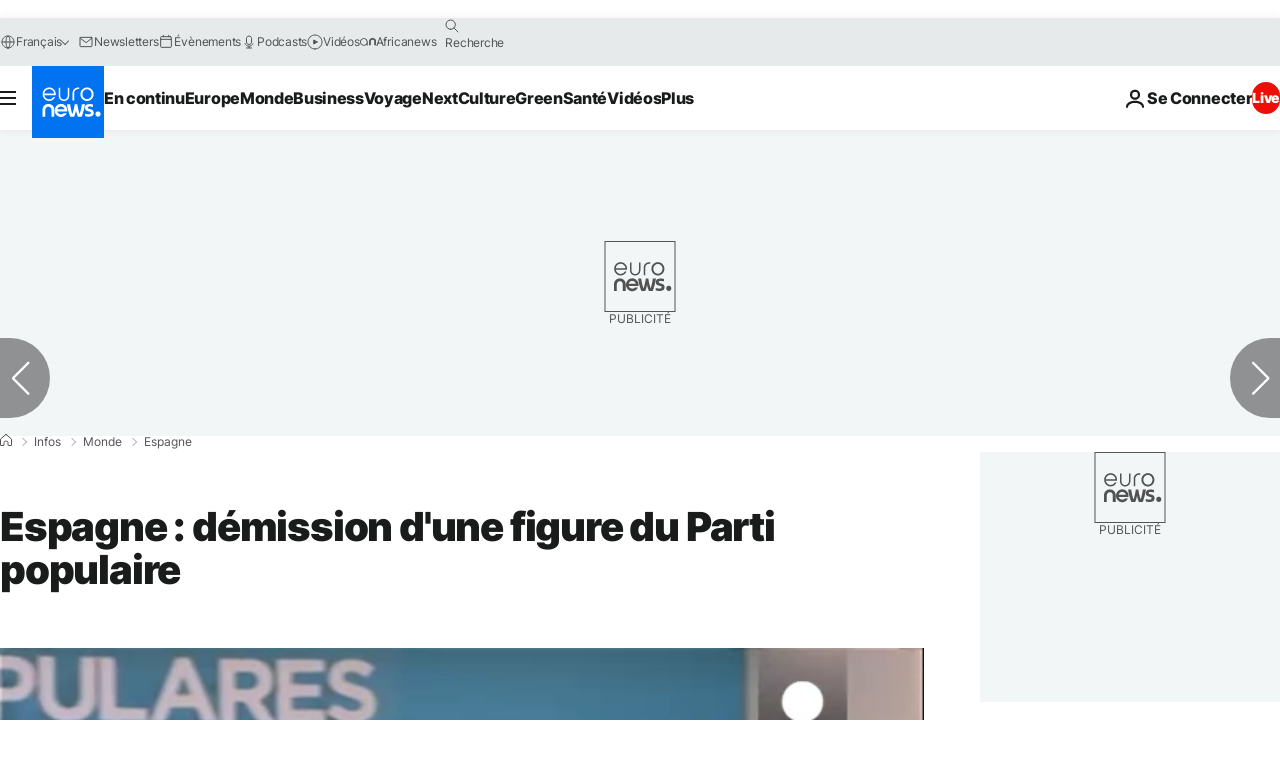

--- FILE ---
content_type: text/css; charset=utf-8
request_url: https://fr.euronews.com/build/e8adee9e31142999d8f5-reduce-cls.css
body_size: 2522
content:
:host,:root{--global-base-unit:0.5rem;--global-width:1280px;--font-family-default:"Arial size-adjust",Arial,sans-serif;--font-family-primary:"Inter",var(--font-family-default);--font-family-secondary:"Noto Naskh Arabic",var(--font-family-default);--font-9:0.5625rem;--font-10:0.625rem;--font-11:0.6875rem;--font-12:0.75rem;--font-13:0.8125rem;--font-14:0.875rem;--font-16:1rem;--font-18:1.125rem;--font-20:1.25rem;--font-22:1.375rem;--font-24:1.5rem;--font-26:1.625rem;--font-28:1.75rem;--font-32:2rem;--font-36:2.25rem;--font-40:2.5rem;--font-42:2.625rem;--font-48:3rem;--font-50:3.125rem;--font-60:3.75rem;--font-70:4.375rem;--font-90:5.625rem;--font-100:6.25rem;--font-weight-normal:400;--font-weight-medium:500;--font-weight-semibold:600;--font-weight-bold:700;--font-weight-extrabold:800;--font-weight-heavy:900;--transition:all 190ms ease-in-out 0ms;--transition-button:all .3s ease-in-out;--transition-button-opacity:opacity .3s ease-in-out;--transition-button-color:color .3s ease-in-out;--transition-button-bgcolor:background-color .3s ease-in-out;--z-index-consent-modal:1000000;--z-index-maxupside:999999;--z-index-accessibility-bar:10020;--z-index-header:10000;--z-index-upside:9999;--z-index-base-leaderboard-top:1001;--z-index-ad:1000;--z-index-live-blogging:999;--z-index-leaderboard-wallpaper-ad:998;--z-index-main:98;--z-index-connatix-mobile:4;--z-index-header-sidebar:2;--z-index-default:1;--z-index-header-breaking-news:-1;--default-box-shadow:#000 0 7px 12px -5px;--ad-label-height:20px;--c-logo-size-mobile:48px;--c-logo-size-desktop:72px;--o-site-main-space-mobile:32px;--o-site-main-space-desktop:48px;--h-grid-gap-mobile:24px;--h-grid-gap-desktop:24px;--global-width-aside-with-mpu:300px;--leaderboard-img-height:250px;--o-site-hr-top-desktop:-48px;--o-site-hr__first-level-height:48px;--o-site-hr__second-level-height-mobile:48px;--o-site-hr__second-level-height-desktop:64px;--o-site-hr__full-height:112px;--o-site-hr__leaderboard-wallpaper-height:270px;--o-site-hr__leaderboard-wallpaper-height-incremented:300px}:host,:root{--color-white:#fff;--color-black:#000;--color-white-rgb:255,255,255;--color-black-rgb:0,0,0;--color-primary-neon-blue-light:#62adf6;--color-primary-neon-blue:#0172f0;--color-primary-neon-blue-hover:#0172f099;--color-primary-main-blue:#005587;--color-primary-dark-blue-light:#255b75;--color-primary-dark-blue:#002e44;--color-secondary-dark-blue:#0a212f;--color-secondary-light-blue:#029dd9;--color-secondary-light-blue-opacity-90:#029dd9e6;--color-tertiary-dark-blue:#082332;--color-blue-deep:#00202f;--color-blue-stormy-light:#aec1c9;--color-blue-stormy:#597785;--color-grey-1:#f2f6f7;--color-grey-2:#e6eaeb;--color-grey-3:#d7dadb;--color-grey-4:#dce4e7;--color-grey-4-opacity-60:#dce4e799;--color-grey-5:#abadae;--color-grey-6:#8e9090;--color-grey-7:#7c7d7d;--color-grey-8:#666767;--color-grey-9:#515252;--color-grey-10:#404141;--color-grey-11:#2f3030;--color-grey-12:#1a1b1b;--color-grey-12-opacity-60:#1a1b1b99;--color-grey-border:#cdd6db;--color-grey-mpu:#ccc;--color-the-media-object--nowplaying:#0a212f80;--color-green:green;--color-red-alert:#ed0e05;--color-red-alert-hover:#f9b2af;--color-red-alert-light:#fe5640;--color-red-breaking-news-bg-color:#fcdbda;--color-form-password-very-strong:var(--color-green);--color-form-password-strong:#f60;--color-form-password-weak:var(--color-red-alert);--color-sidebar-component-bg:#0172f008;--color-vertical-business-main:#859fbe;--color-vertical-business-secondary:#376395;--color-vertical-business-secondary-opacity-75:#376395bf;--color-vertical-culture-main:#b0339a;--color-vertical-culture-secondary:#6905ff;--color-vertical-culture-secondary-opacity-73:#6905ffba;--color-vertical-green-main:#31c87c;--color-vertical-green-secondary:#3c74c0;--color-vertical-green-secondary-opacity-98:#3c74c0fa;--color-vertical-health-main:#26dbcd;--color-vertical-health-secondary:#07024e;--color-vertical-health-secondary-opacity-60:#07024e99;--color-vertical-next-main:#ffb200;--color-vertical-next-secondary:#0c707f;--color-vertical-next-secondary-opacity-88:#0c707fe0;--color-vertical-travel-main:#ff855c;--color-vertical-travel-secondary:#d93e25;--color-weather-yellow:#ffa639;--color-weather-yellow-dark:#dd7900;--color-weather-yellow-hover:#fbc050;--color-weather-blue-light:#1b71a3;--color-weather-blue-dark:#003e63;--b-augmented-banner-header-bg-color:var(--color-primary-neon-blue);--b-augmented-banner-header-color:var(--color-white);--btn-bg-color:var(--color-primary-neon-blue);--btn-bg-color-hover:var(--btn-bg-color);--btn-border-color-hover:var(--color-primary-neon-blue-light);--btn-color:var(--color-white);--btn-color-hover:var(--color-primary-neon-blue-light);--burger-btn-bg-color:var(--color-primary-neon-blue);--c-error-page-bg-gradient-01:#003865;--c-error-page-bg-gradient-02:#006487;--c-tag-bg-color:var(--color-primary-neon-blue);--c-tag-bg-color-hover:var(--color-primary-neon-blue-light);--c-tag-border-color:#0000;--c-tag-color:var(--color-white);--c-tag-color-hover:var(--color-white);--hightlighted-item-color:var(--color-primary-neon-blue);--label-color:var(--color-blue-stormy);--label-fill-hover:var(--label-color);--link-color:var(--color-primary-main-blue);--link-color-hover:var(--color-primary-dark-blue);--link-style-1-color:var(--color-primary-neon-blue);--link-style-1-color-hover:var(--color-primary-neon-blue-light);--link-style-1-fill-color:var(--link-style-1-color-hover);--link-style-1-section-white-color:var(--color-white);--link-style-1-section-white-color-hover:var(--color-primary-neon-blue-light);--btn-video-bg:var(--btn-bg-color);--btn-gallery-bg:var(--btn-bg-color)}[data-website=business]{--vertical-main-color:var(--color-vertical-business-main);--vertical-secondary-color:var(--color-vertical-business-secondary);--vertical-link-color:var(--color-vertical-business-secondary);--vertical-main-gradient-01:var(--color-vertical-business-secondary);--vertical-main-gradient-02:var(--color-vertical-business-secondary)}[data-website=culture]{--vertical-main-color:var(--color-vertical-culture-main);--vertical-secondary-color:#e15490;--vertical-link-color:var(--color-vertical-culture-secondary);--vertical-main-gradient-01:var(--color-vertical-culture-main);--vertical-main-gradient-02:var(--color-vertical-culture-secondary)}[data-website=green]{--vertical-main-color:var(--color-vertical-green-main);--vertical-secondary-color:#21b56b;--vertical-link-color:var(--color-vertical-green-secondary);--vertical-main-gradient-01:var(--color-vertical-green-main);--vertical-main-gradient-02:var(--color-vertical-green-secondary)}[data-website=health]{--vertical-main-color:var(--color-vertical-health-main);--vertical-secondary-color:var(--color-vertical-health-secondary);--vertical-link-color:var(--color-vertical-health-secondary);--vertical-main-gradient-01:var(--color-vertical-health-secondary);--vertical-main-gradient-02:var(--color-vertical-health-secondary)}[data-website=next]{--vertical-main-color:var(--color-vertical-next-main);--vertical-secondary-color:#6da9b2;--vertical-link-color:var(--color-vertical-next-secondary);--vertical-main-gradient-01:var(--color-vertical-next-main);--vertical-main-gradient-02:#f3e55a}[data-website=travel]{--vertical-main-color:var(--color-vertical-travel-main);--vertical-secondary-color:#f7b29b;--vertical-link-color:var(--color-vertical-travel-secondary);--vertical-main-gradient-01:#fb5a62;--vertical-main-gradient-02:#ffc75c}.is-template-article .o-partner-content .c-tags-list,.is-template-article .u-article-content .c-tags-list{--c-cta-bg-color:var(--color-grey-12);--c-cta-border-color:var(--color-grey-12);--c-cta-color:var(--color-white)}.is-template-article .u-article-content .c-tags-list{--c-cta-bg-color-hover:var(--vertical-link-color);--c-cta-border-color-hover:var(--vertical-link-color)}.is-template-program-landing{--o-site-hr__leaderboard-wallpaper-height-incremented:64px}.is-template-search{--o-site-hr__leaderboard-wallpaper-height-incremented:196px}.is-template-video{--e-body-bg-color:var(--color-tertiary-dark-blue);--e-body-color:var(--color-white);--e-a-color:var(--color-secondary-light-blue);--e-a-color-hover:var(--color-secondary-light-blue-opacity-90);--e-chevron-color:var(--color-white);--e-chevron-color-hover:var(--color-grey-3);--e-chevron-paginator-color:var(--color-white);--o-site-hr-bg-color:var(--color-primary-dark-blue);--o-site-hr-color:var(--color-white);--o-site-hr__first-level-bg-color:var(--color-secondary-dark-blue);--o-site-hr__secondary-elements-color:var(--color-grey-3);--o-site-hr__sidebar__link-border-color:var(--color-secondary-dark-blue);--c-search-engine__input-bg-color-hover:var(--color-primary-dark-blue);--c-search-engine__input-border-color-hover:var(--color-primary-dark-blue);--c-search-engine__awesomplete-ul-bg-color:var(--c-search-engine__input-bg-color-hover);--c-search-engine__awesomplete-ul-border-color:var(--o-site-hr__first-level-bg-color);--c-search-engine__loader-bg-color:var(--c-search-engine__input-bg-color-hover);--c-search-engine--sidebar__input-bg-color:var(--color-secondary-dark-blue);--c-search-engine--sidebar__awesomplete-ul-bg-color:var(--color-secondary-dark-blue);--c-search-engine--sidebar__awesomplete-ul-border-color:var(--color-primary-dark-blue);--c-language-switcher-pressed-text-color:var(--color-primary-main-blue);--c-language-switcher-bg-color:var(--color-secondary-dark-blue);--c-language-switcher-separator-color:var(--color-primary-dark-blue);--c-language-switcher-separator-in-sidebar-border-color:var(--color-grey-6);--c-navigation-bar__subitem__title-color:var(--color-white);--c-navigation-bar__dropdown__separator-border-color:var(--color-secondary-dark-blue);--c-links-list-color:var(--color-grey-5);--c-featured-nav__item__link--hover:var(--color-white);--c-featured-nav__item__title-color:var(--color-grey-5);--c-featured-nav__item__content-color:var(--color-grey-5);--c-latest-stories__the-media-object__metas-bg-color:var(--o-site-hr-bg-color);--c-latest-stories__the-media-object__metas-color:var(--color-blue-stormy-light);--c-latest-stories__the-media-object__link-color:var(--color-white);--c-footer-color:var(--color-white);--c-footer-color-hover:var(--color-white);--c-program-card__link-color:var(--color-white);--c-ad-bg-color:var(--color-primary-dark-blue);--c-ad-halfpage__placeholder-bg-color:#082332;--c-ad-placeholder-color:var(--color-grey-4);--c-cta-border-color:var(--color-white);--c-cta-color:var(--color-white);--c-geoblocking__message-bg-color:var(--color-primary-dark-blue);--c-tag-btn-bg-color:var(--color-primary-neon-blue);--c-tag-btn-bg-color-hover:var(--color-primary-neon-blue-hover);--c-tag-text-color:var(--color-white);--c-tag-text-color-hover:var(--color-grey-4);--c-bar-now-bg-color:var(--color-tertiary-dark-blue);--c-bar-now-border-bottom-color:var(--color-primary-dark-blue);--c-bar-now-title-color:var(--color-white);--c-bar-now-tag-color:var(--color-blue-stormy-light);--the-media-object__border-color:var(--color-primary-dark-blue);--the-media-object__date-color:var(--color-white);--the-media-object__link-color:var(--color-white);--the-media-object__metas-color:var(--color-blue-stormy-light);--the-media-object__quote-color:var(--color-grey-4);--the-media-object__geoblockedmsg-bg-color:var(--color-tertiary-dark-blue);--the-media-object__mode-border-color:var(--color-white);--c-mention-original-translation:var(--color-grey-5);--tc-hero-content-color:var(--color-white)}.is-template-video .c-tags-list.c-tags-list--grey-rendering:has(.c-cta),.is-template-video .c-trending-tags__list:has(.c-cta){--c-cta-bg-color:#0000}ul{list-style-type:none}.o-site-hr__first-level__container,.o-site-hr__second-level .c-navigation-bar,.o-site-hr__second-level__container{align-items:center}.c-navigation-bar__wrappable-list,.o-site-hr__second-level__container{justify-content:space-between}.o-site-hr__first-level__container{column-gap:24px;height:calc(var(--o-site-hr-top-desktop)*-1)}.o-site-hr__second-level{height:var(--o-site-hr__second-level-height-mobile)}@media screen and (min-width:1024px){.o-site-hr__second-level{height:var(--o-site-hr__second-level-height-desktop)}}.o-site-hr__second-level .c-navigation-bar__link{padding-inline:12px}.c-burger-button{align-items:center;cursor:pointer;display:flex;flex-shrink:0;height:inherit;justify-content:center;margin-bottom:0;margin-inline-start:-16px;width:48px}.c-burger-button__bar{background-color:var(--o-site-hr-color,var(--color-grey-12));height:2px;position:absolute;transition:var(--transition);width:16px}.c-burger-button:focus .c-burger-button__bar,.c-burger-button:hover .c-burger-button__bar{background-color:var(--color-primary-neon-blue)}.c-burger-button .c-burger-button__bar--top{transform:translateY(-300%)}.c-burger-button .c-burger-button__bar--bottom{transform:translateY(300%)}.c-burger-button--close{flex-shrink:0;height:48px;margin-block:-16px}.c-burger-button--close .c-burger-button__bar--top{transform:rotate(45deg)}.c-burger-button--close .c-burger-button__bar--middle{opacity:0}.c-burger-button--close .c-burger-button__bar--bottom{transform:rotate(-45deg)}.c-bar-now__container{gap:16px;justify-content:center;padding-top:16px}.c-bar-now .c-tags-list{gap:0 16px;margin:0}.c-bar-now .c-tags-list__item{align-items:center;gap:0 16px}.b-vertical-top-stories .o-section__new-header__top{align-items:flex-start;flex-direction:column}.b-banner{position:relative}.o-site-hr{--_bg-color:var(--o-site-hr-bg-color,var(--color-white));--_color:var(--o-site-hr-color,var(--color-grey-12));background-color:var(--_bg-color);color:var(--_color)}.o-site-hr .c-language-switcher,.o-site-hr .c-search-engine,.o-site-hr a.c-header-nav-secondary-link{--_color:var(--o-site-hr__secondary-elements-color,var(--color-grey-9));color:var(--_color)}.o-site-hr a,.o-site-hr label{color:inherit}body.is-template-video .c-bar-now{background:var(--color-tertiary-dark-blue)}@supports(content-visibility:auto){.perf-cv-auto{content-visibility:auto}}

--- FILE ---
content_type: application/javascript
request_url: https://ssl.p.jwpcdn.com/player/v/8.24.6/googima.js
body_size: 19960
content:
!function(){"use strict";var e,t,i="googima",s="TYPE_API",r="TYPE_SCHEDULE",n="jw-flag-ads-googleima",a="jw-flag-ads-vpaid",o="jw-flag-ads-vpaid-controls",d="playing",l="adError",u="adItem",h="adStarted",c="viewable",g="external",p=g,f="instream",m="article",v=((e={})[[f]]=1,e[["banner"]]=2,e[[m]]=3,e[["feed"]]=4,e[["floating"]]=5,e[["interstitial"]]=5,e[["slider"]]=5,e);function y(){return y=Object.assign||function(e){for(var t=1;t<arguments.length;t++){var i=arguments[t];for(var s in i)Object.prototype.hasOwnProperty.call(i,s)&&(e[s]=i[s])}return e},y.apply(this,arguments)}var A="vast",w="googima",P="vmap",b="-1",E="cust_params=",k=5e3,_=5e3,M="adBreakIgnored",C="adError",R="__jwpseg__",I="instream",S="article",T=((t={})[[I]]=1,t[["banner"]]=2,t[[S]]=3,t[["feed"]]=4,t[["floating"]]=5,t[["interstitial"]]=5,t[["slider"]]=5,t),L=new RegExp(/^[^/]*:\/\/\/?([^/]*)/);function x(e){var t=e.match(L);return t&&t.length>1?t[1]:""}var B=new RegExp(/^[^:/?#]+:?\/\/[^/?#]+/);var j=/^(https?:\/\/).*.(?:ampproject.org|bing-amp.com)\/(?:.\/)*(.*)\/amp.*$/;function D(e){var t=new RegExp("[?&]"+e+"=([^&]*)"),i=document.location.search.match(t);if(i)return decodeURIComponent(i[1])}var O=null,q={gdprApplies:!0,consentData:""},U=function(e){return void 0===e&&(e=1e3),null===O&&(O=new Promise((function(e){var t=window.__tcfapi||V("__tcfapi");if(t)return t("getTCData",2,(function(t,i){e(!1!==i?{gdprApplies:t.gdprApplies,consentData:t.tcString,addtlConsent:t.addtlConsent}:null)}));var i=window.__cmp||V("__cmp");if(i)return i("getConsentData",null,(function(t,i){e(!1!==i?{gdprApplies:t.gdprApplies||t.isUserInEu,consentData:t.consentData}:null)}));var s=function(){if(D("isAMP")){var e=D("consentValue"),t=D("consentGdpr");if(e||t)return{gdprApplies:t,consentData:e}}}();return e(s||{gdprApplies:!1,consentData:""})})).then((function(e){return e&&(q=e),q}))),Promise.race([O,new Promise((function(t){setTimeout(t,e,q)}))])},V=function(e){var t=function(e){for(var t=window;t;){try{if(t.frames[e])break}catch(e){}t=t===window.top?null:t.parent}return t}(e+"Locator");return null!==t&&function(i,s,r,n){var a,o,d=N();window.addEventListener("message",(function t(i){var s=i?i.data:{};if("string"==typeof s)try{s=JSON.parse(s)}catch(e){s={}}var n=e+"Return";s[n]&&s[n].callId===d&&(removeEventListener("message",t),r(s[n].returnValue,s[n].success))}),!1);var l=((o={})[[e+"Call"]]=((a={command:i,callId:d,parameter:n})[[void 0!==n?"version":"parameter"]]=s,a),o);t.postMessage(JSON.stringify(l),"*")}},N=Date.now||function(){return(new Date).getTime()};function H(e){var t=e.advertising;if(t&&t.placement){var i=t.placement.toLowerCase();if(T[i])return T[i]}return T[t&&t.outstream?S:I]}function z(){var e,t,i=null!==document.referrer.match(B)?(e=document.referrer,(t=e.match(j))&&t.length>1?""+t[1]+t[2]:e):"";if(window.top!==window.self){try{return{url:window.top.location.href,domain:window.top.document.domain,referrer:i}}catch(e){}return{url:i,domain:x(i),referrer:""}}return{url:document.location.href,domain:document.domain,referrer:i}}function Q(e,t){var i,s=e.getPlugin("inference"),r=t.jwpseg_client_side,n=t.jwpseg||[];if(!r||!r.length||!s)return n;try{i=s.predict(r,t)}catch(e){return t.jwpseg||[]}var a=Object.keys(i).filter((function(e){return i[e]})),o=n.filter((function(e){return-1===r.indexOf(e)}));return[].concat(a,o)}var W=/^((https?:)?\/\/)?(secure)?pubads\.g\.doubleclick\.net\/gampad\/ads\?[\S]*$/;function G(e,t,i,s,r,n){if(void 0===n&&(n={}),!e)return Promise.resolve(e);var a=function(e,t){var i=e.getConfig(),s=e.getPlaylistItem()===t,r={playerHeight:e.getHeight()||i.height||"",playerWidth:e.getWidth()||i.width||"",itemDuration:s&&J(e.getDuration(),3)||"",item:t,jwpseg:Q(e,t),placement:H(i),userAgent:navigator.userAgent},n=i.advertising?i.advertising.ampMacros:{};return y(r,n)}(t,i),o=z();-1!==e.indexOf(R)&&(n.jwpseg=a.jwpseg),e=X(e,"__random-number__",Math.random()*Math.pow(10,18)),e=X(e,"__timestamp__",(new Date).getTime()),e=X(e,"__page-url__",encodeURIComponent(a.pageUrl||o.url)),e=X(e,"__referrer__",encodeURIComponent(a.referrer||o.referrer)),e=X(e,"__player-height__",a.playerHeight),e=X(e,"__player-width__",a.playerWidth),e=X(e,"__item-duration__",a.itemDuration),e=X(e,R,a.jwpseg),e=X(e,"__domain__",encodeURIComponent(a.domain||o.domain)),e=X(e,"__placement__",a.placement),e=X(e,"__device-ua__",encodeURIComponent(a.userAgent)),e=r.companion?X(e,"__companion-div__",r.companion.id):X(e,"__companion-div__","");for(var d=Object.keys(a).filter((function(e){return-1!==e.indexOf("item")})),l=d.map((function(e){var t=e.match(/item([\w]+?)(List)?$/);if(t)return t[1].toLowerCase()})),u=null,h=/__item-([\w-]+?)(-list)?__/g,c=e;null!==(u=h.exec(c));){var g=u[0],p=u[1],f=d[l.indexOf(p)],m="";if(i.hasOwnProperty(p)&&"string"==typeof i[p]||f){m=f?a[f]:i[p];var v=!1===r.truncateMacros?4096:1e3;m.length>v&&(m=m.substring(0,v));var P=u[2]?",":null;m=m.split(P).map(encodeURIComponent)}e=X(e,g,m)}if(s===A){var b=t.getConfig().autostart?1:0,E=t.getMute()?1:0;e=function(e,t,i){W.test(e)&&(e=e+"&vpa="+t+"&vpmute="+i);return e}(e,b,E)}if(s===w&&i.title&&-1===e.indexOf("vid_t=")){var k=i.title.substring(0,100).replace(/[^\x00-\x7F]/g,"");e+=function(e){return-1!==e.indexOf("?")?"&":"?"}(e)+"vid_t="+encodeURIComponent(k)}return-1!==e.indexOf("__gdpr__")||-1!==e.indexOf("__gdpr_consent__")||-1!==e.indexOf("__addtl_consent__")?U().then((function(t){var i=t.gdprApplies,s=t.consentData,r=t.addtlConsent;return e=X(e,"__gdpr__",i?1:0),e=X(e,"__addtl_consent__",r||""),X(e,"__gdpr_consent__",s||"")})).catch((function(){return e})):Promise.resolve(e)}function X(e,t,i){return e.replace(t,i)}function J(e,t){var i=Math.pow(10,t);return Math.round(e*i)/i}var F=function(){};function $(e,t,i){if(te(e,"VMAP",P).length)return function(e,t,i){var s=[];re(te(e,"VMAP",P)[0],"version")||Z(s,"VMAP Schema Error: version missing from VMAP tag",b);var r=te(e,"AdBreak",P);r.length||ee();for(var n=e.lookupNamespaceURI(P),a={},o=0;o<r.length;o++){var d={},l={},u=r[o],h=re(u,"timeOffset"),c=re(u,"breakId"),g=re(u,"breakType"),p=re(te(u,"AdSource",P)[0],"id"),f=te(u,"AdTagURI",P)[0],m=te(u,"VASTData",P)[0]||te(u,"VASTAdData",P)[0],v=re(f,"templateType"),y=ae(f),A=se(n,u,"Tracking",P);if(g||Z(s,"VMAP Schema Error: missing breakType on AdBreak",c),m||v||Z(s,"VMAP Schema Error: missing templateType on AdBreak",c),h||Z(s,"VMAP Schema Error: missing timeOffset on AdBreak",c),d._type=g,d._vmap={id:p,breakid:c,timeoffset:h},m)d._adXML=K(ie(m,"VAST"));else{if("vast2"!==v&&"vast3"!==v&&"vast4"!==v)continue;d._adQueue=[y],d._waterfallIndex=0}var w=[];if(A)for(var E=0;E<A.length;E++){ne(l,A[E]);var k=re(A[E],"event");w.push(k)}if((w.indexOf("breakStart")<0||w.indexOf("breakEnd")<0||w.indexOf("error")<0)&&Z(s,"Tracking events are missing breakStart, breakEnd, or error for AdBreak",c),d._trackers=l,d._type=g,h&&!a[h])a[h]=d,a[h]._pod=d._adQueue?[].concat(d._adQueue):[];else if(h&&a[h]){var _;if(d._adQueue)(_=a[h]._pod).push.apply(_,d._adQueue)}}Object.keys(a).forEach((function(e){var s=a[e];switch(s._pod&&s._pod.length<=1&&delete s._pod,e){case"start":s._offSet="pre",t.setPreRoll(s);break;case"100%":case"end":s._offSet="post",t.setPostRoll(s);break;default:if(/^#/.test(e))break;/^\d\d?(?:\.\d+)?%$/.test(e)?s._offSet=e:s._offSet=i.seconds(e),t.addMidRoll(s)}})),t.preRoll||t.midRolls.length||t.postRoll||ee();return t.sort(null,!0),s}(e,t,i);if(te(e,"Playlist",P).length)return function(e,t,i){var s=te(e,"Playlist",P)[0],r=s.getElementsByTagName("Preroll")[0],n=s.getElementsByTagName("Postroll")[0],a=Y(r,"pre"),o=Y(n,"post");a&&t.setPreRoll(a);o&&t.setPostRoll(o);for(var d=s.getElementsByTagName("Midroll"),l=0;l<d.length;l++){var u=d[l],h=i.seconds(u.getAttribute("timeOffset")),c=Y(u,h);t.addMidRoll(c)}return[]}(e,t,i);throw new Error("No VMAP tag in response")}function K(e){return e.ownerDocument instanceof Document?e.outerHTML||(new XMLSerializer).serializeToString(e):null}function Y(e,t){if(!e)return null;var i=e.getElementsByTagName("Ad");if(!i.length)return null;var s={_offSet:t};if(1===i.length)s._adQueue=[i[0].textContent.trim()];else{s._pod=[];for(var r=0;r<i.length;r++)s._pod.push(i[r].textContent.trim())}return s}function Z(e,t,i){e.push({message:t,code:1002,adErrorCode:70001,id:i})}function ee(){var e=new Error("No AdBreaks in VMAP");throw e.adErrorCode=60005,e}function te(e,t,i){var s=[];return e&&(s=e.getElementsByTagName(t),i&&s&&0===s.length&&(s=e.getElementsByTagName(i+":"+t))),s}function ie(e,t){if(e){var i=e.getElementsByTagName(t);if(i)return i[0]}return null}function se(e,t,i,s){var r=[];return e||t?r=t.getElementsByTagNameNS?t.getElementsByTagNameNS(e,i):t.getElementsByTagName(s+":"+i):r}function re(e,t){return e?e.getAttribute(t):null}function ne(e,t){var i=re(t,"event");"progress"===i&&(i=i+"_"+re(t,"offset"));!function(e,t,i){e[t]||(e[t]=[]);i&&(e[t].push(i),oe(i))}(e,i,ae(t))}function ae(e){if(e){var t=e.textContent||e.text;if(t)return t.trim()}return""}var oe=function(e){(e.indexOf("[REGULATIONS]")>=0||e.indexOf("[GDPRCONSENT]")>=0)&&(U().catch(F),oe=F)};function de(e){e.onload=e.onreadystatechange=e.onerror=null,"abort"in e&&e.abort()}var le=function(){function e(e,t){this.adRules=e,this.utils=t,this.preRoll=null,this.vmap=null,this.postRoll=null,this.midRolls=[],this.playedMidRolls=[],this.duration=0,this._vmapPromise=null,this._vmapXHR=null}var t=e.prototype;return t.load=function(e,t,i,s){var r=this;if(this._vmapPromise)return this._vmapPromise;null!==this._vmapXHR&&(de(this._vmapXHR),this._vmapXHR=null);var n=G(this.getVMAP(),e,t,i,s);return i===w?(this._vmapPromise=n.then((function(e){r.setPreRoll({_adQueue:[e]})})),this._vmapPromise):(this._vmapPromise=n.then((function(t){return new Promise((function(i,n){r._vmapXHR=e.utils.ajax({url:t,withCredentials:s.withCredentials,retryWithoutCredentials:!0,requireValidXML:!0,timeout:r.requestTimeout},i,(function(e,t,i,s){return n(s)}))})).then((function(s){return r._vmapXHR=null,e.trigger("adLoadedXML",{client:i,tag:t,xml:s.responseXML}),$(s.responseXML,r,e.utils).map((function(e){return y(e,{vmap:t})}))})).catch((function(i){r._vmapXHR=null;var s={id:b,vmap:t};if(i.message)y(s,{message:"VMAP Schema Error: "+i.message,code:1002,adErrorCode:i.adErrorCode||11002});else{var n={1:{code:1007,message:"Timeout"},602:{code:1e3,message:"Invalid XML"},default:{code:1008,message:e.getConfig().localization.errors[i.key]}},a=n[i.code]||n.default;e.utils.log(a.message),y(s,{message:"Error Loading VMAP Schedule",code:a.code,adErrorCode:a.code+1e4})}throw s}))})),this._vmapPromise)},t.canWaterfall=function(e){return e._adQueue&&e._waterfallIndex+1<e._adQueue.length},t.getPreRoll=function(e){return e&&"none"===this.adRules.startOnSeek?null:ue(this.preRoll,this.requestTimeout,this.creativeTimeout)},t.getPostRoll=function(e){var t=ue(this.postRoll,this.requestTimeout,this.creativeTimeout);return this.adRules.timeBetweenAdsAllowsAdPlayback(t,e)?t:null},t.getMidRollAtIndex=function(e){return ue(this.midRolls[e],this.requestTimeout,this.creativeTimeout)},t.getLastMidRollIndexBetweenTime=function(e,t,i){if(e>t)return null;this.sort(i);for(var s=this.midRolls.length;s--;){var r=this.midRolls[s],n=he(this.midRolls[s]._offSet,i);if(e>=n)return null;if(t>=n){var a=ue(r,this.requestTimeout,this.creativeTimeout);if(!this.adRules.timeBetweenAdsAllowsAdPlayback(a))return null;if(!this.adRules.timeBetweenAds){if(this.playedMidRolls.indexOf(s)>=0)return null;this.playedMidRolls.push(s)}return s}}return null},t.peek=function(e,t,i){if(this.midRolls.length>this.playedMidRolls.length){this.sort(i);for(var s=0;this.midRolls[s];){var r=he(this.midRolls[s]._offSet,i);if(r>=e&&-1===this.playedMidRolls.indexOf(s)){var n=N()+1e3*(r-e);return r<=t&&this.adRules.timeBetweenAdsAllowsAdPlayback(null,n)?s:null}s+=1}}var a=N()+1e3*(i-e);return this.postRoll&&t>=i&&this.adRules.timeBetweenAdsAllowsAdPlayback(null,a)?-1:null},t.getNextMidrollIndex=function(e,t,i){if(this.adRules.timeBetweenAds||this.adRules.startOnSeek)return this.getLastMidRollIndexBetweenTime(e,t,i);if(this.midRolls.length>this.playedMidRolls.length){var s=this.getClosestIndex(t,i);if(s>=0&&this.playedMidRolls.indexOf(s)<0)return this.playedMidRolls.push(s),s}return null},t.getMidRolls=function(){var e=this;return this.midRolls.map((function(t){return ue(t,e.requestTimeout,e.creativeTimeout)}))},t.reset=function(){null!==this._vmapXHR&&(de(this._vmapXHR),this._vmapXHR=null),this.playedMidRolls=[],this.duration=0},t.setPreRoll=function(e){this.resetBreakId(e),this.preRoll=e},t.addMidRoll=function(e){this.resetBreakId(e),this.midRolls.push(e),this.duration=0},t.setPostRoll=function(e){this.resetBreakId(e),this.postRoll=e},t.sort=function(e,t){(!e||e<1)&&(e=1),(this.duration!==e||t)&&(this.duration=e,this.midRolls.sort((function(t,i){return he(t._offSet,e)-he(i._offSet,e)})),function(e,t){for(var i=0;i<e.length;i++){var s=e[i];t?s._vmap.item=i+1:(s._adbreak={item:i+1,breakid:s._breakId},s._pod?s._adbreak.pod=s._pod:s._adbreak.tags=s._adQueue)}}(this.getAllAds(),t))},t.getAllAds=function(){var e=this.preRoll?[this.preRoll]:[],t=this.postRoll?[this.postRoll]:[];return e.concat(this.midRolls,t)},t.setVMAP=function(e){this.vmap=e},t.isVMAP=function(){return!!this.vmap},t.getVMAP=function(){return this.vmap},t.getClosestIndex=function(e,t){this.sort(t);for(var i=this.midRolls.length;i--;)if(e>=he(this.midRolls[i]._offSet,t))return i;return-1},t.resetBreakId=function(e){e.adBreakId=this.utils.genId(12)},t.resetAllBreakIds=function(){var e=this;this.getAllAds().forEach((function(t){e.resetBreakId(t)}))},t.destroy=function(){this.reset(),this.adRules.destroy()},e}();function ue(e,t,i){var s;if(null!==e)return Object.keys(e).forEach((function(t){var i=e[t];(s=s||{})[t]="_adQueue"===t||"_pod"===t?i.slice():i})),s?(s.requestTimeout=t,s.creativeTimeout=i,s._errors=[],s._waterfallIndex=0,s._adPodIndex=0,s):void 0}function he(e,t){return"%"===e.toString().slice(-1)?t*parseFloat(e.slice(0,-1))/100:parseFloat(e)}var ce=function(){function e(e){this.utils=e}var t=e.prototype;return t.getSchedule=function(e,t){var i=new le(t,this.utils);if(i.requestTimeout=pe(e.requestTimeout,5e3),i.creativeTimeout=pe(e.creativeTimeout,5e3),e.tag)i.setPreRoll({_offSet:"pre",_adQueue:ge(e.tag),_waterfallIndex:0});else if("string"==typeof e.vastxml)i.setPreRoll({_offSet:"pre",_adXML:e.vastxml});else{if("string"==typeof e.schedule)return i.setVMAP(e.schedule),i;if("string"==typeof e.adschedule)return i.setVMAP(e.adschedule),i;!function(e,t,i){var s=t.schedule||t.adschedule;if(!s)return;var r={};Object.keys(s).forEach((function(e){var t=s[e];t.ad&&(y(t,t.ad),delete t.ad);var n=function(e,t){if("start"===e||"0%"===e||!e&&0!==e)return"pre";if("end"===e||"100%"===e)return"post";if("pre"===e||"post"===e||(e+"").indexOf("%")>=0)return e;var i=t.seconds(e);if("number"==typeof i)return i;return!1}(t.offset,i),a=pe(t.requestTimeout,k),o=pe(t.creativeTimeout,_),d=r[n];if(d){if("nonlinear"===t.type)return;"nonlinear"===d._type&&(d=null)}var l=r[n]=d||{_offSet:n,_type:t.type,_breakId:e,adBreakId:i.genId(12),requestTimeout:a,creativeTimeout:o};!1===n&&i.log("Error: ad offset format not supported",n);var u=t.skipoffset;if(void 0!==u&&void 0===l.skipoffset&&(l.skipoffset=u),"string"==typeof t.adm)l.adm=t.adm;else if(t.pod){var h=l._pod||[];l._pod=h.concat(t.pod)}else if(t.tag){var c=function(e,t){if(!t)return e;var i=e.indexOf("?")>=0?"&":"?",s=e.indexOf(E),r=E.length,n="",a="";if(Object.keys(t).forEach((function(e){var i=t[e];n=""+n+a+e+"="+i,a="&"})),n=encodeURIComponent(n),s>=0){var o=e.substr(0,s+r),d=e.substr(s+r);return""+o+n+"%26"+d}return""+e+i+E+n}(t.tag,t.custParams);l._adQueue&&(l._pod=[l._adQueue[0]],delete l._adQueue),l._pod?l._pod.push(ge(c)[0]):l._adQueue=ge(c)}else{if("string"!=typeof t.vastxml)return void i.log("Error: no ad tag provided");l._adXML=t.vastxml}})),Object.keys(r).forEach((function(i){var s=r[i];switch(s.skipoffset=void 0!==s.skipoffset?s.skipoffset:t.skipoffset,i){case"pre":e.setPreRoll(s);break;case"post":e.setPostRoll(s);break;default:e.addMidRoll(s)}}))}(i,e,this.utils)}return i.sort(),i},t.getOptParams=function(e,t){var i={cuetext:t.cuetext,dynamicMessage:t.admessage,loadingAd:t.loadingAd,podMessage:t.podmessage,skipoffset:e.skipoffset,skipMessage:t.skipmessage,skipText:t.skiptext,omidAccessMode:e.omidAccessMode||"full",omidSupport:e.omidSupport||"auto",allowedOmidVendors:e.allowedOmidVendors||[],vpaidcontrols:e.vpaidcontrols||!1,conditionaladoptout:e.conditionaladoptout||!1,requestFilter:e.requestFilter,trackingFilter:e.trackingFilter,withCredentials:void 0===e.withCredentials||e.withCredentials},s=e.companiondiv;return s&&(i.companion={id:s.id,height:s.height,width:s.width}),i},t.getAdRules=function(e){var t=e.rules||{},i=parseInt(t.frequency,10);return{startOn:t.startOn||1,frequency:isNaN(i)?1:i,timeBetweenAds:t.timeBetweenAds||0,startOnSeek:t.startOnSeek||null,deferAds:t.deferAds||null}},e}();function ge(e){return Array.isArray(e)?e.slice(0):[e]}function pe(e,t){return 0===e?1/0:e||t}function fe(e,t){for(var i=0;i<t.length;i++){var s=t[i];s.enumerable=s.enumerable||!1,s.configurable=!0,"value"in s&&(s.writable=!0),Object.defineProperty(e,s.key,s)}}function me(e,t,i){void 0===t&&(t=null),void 0===i&&(i={});var s={client:e.client},r=e.bidding,n=e.item,a=e.player;if(e.isDestroyed()||y(s,{placement:H(a.getConfig()),viewable:a.getViewable()}),i.jwpseg&&(s.jwpseg=i.jwpseg),t){var o=e.getAdIds(t,i),d=o.adBreakId,l=o.adPlayId;if(y(s,{adBreakId:d,adPlayId:l,offset:t._offSet}),r){var u=r.getBid(l);u&&y(s,u.getEventObject())}}return s.item=n,s}function ve(e,t,i,s){return{client:s,message:e,adErrorCode:t,id:b,placement:H(i),tag:""}}var ye=function(){function e(e,t){this.player=e,this.options=t,this.client=t.client,this.ignoreStartOnSeek=!1,this.reset(),t.timeBetweenAds&&e.on({adBreakStart:this.handleAdBreakStart,adSkipped:this.handleAdSkipped,adComplete:this.handleAdComplete,adBreakEnd:this.handleAdBreakEnd,destroyPlugin:this.destroy},this)}var t,i,s,r=e.prototype;return r.shouldDeferAds=function(){return this.options.deferAds&&!this.player.getConfig().activeTab},r.clearStartOnSeek=function(){this.ignoreStartOnSeek=!0},r.sendAdBreakIgnored=function(e,t){e&&this.player.trigger(M,function(e,t){var i={};return e&&(i={id:e._breakId,tag:e._adQueue&&e._adQueue.length>0?e._adQueue[0]:e._adXML,offset:e._offSet}),y(i,{timeSinceLastAd:t,type:M})}(e,t,this.client))},r.rulesAllowAdPlayback=function(e){var t=this.options,i=0===t.frequency&&1===e,s=e>=t.startOn&&(e-t.startOn)%t.frequency==0;return i||s},r.handleAdBreakStart=function(){this.adSkipped=!1,this.adComplete=!1},r.handleAdComplete=function(){this.adComplete=!0},r.handleAdSkipped=function(){this.adSkipped=!0},r.handleAdBreakEnd=function(){!this.adSkipped&&this.adComplete&&(this.recentCompletedAdTime=N())},r.timeBetweenAdsAllowsAdPlayback=function(e,t){if(void 0===t&&(t=N()),this.options.timeBetweenAds){var i=(t-this.recentCompletedAdTime)/1e3;if(i<this.options.timeBetweenAds)return this.sendAdBreakIgnored(e,i),!1}return!0},r.reset=function(){this.ignoreStartOnSeek=!1,this.recentCompletedAdTime=0},r.destroy=function(){this.player.off(null,null,this)},t=e,(i=[{key:"timeBetweenAds",get:function(){return this.options.timeBetweenAds}},{key:"startOnSeek",get:function(){return this.ignoreStartOnSeek?null:this.options.startOnSeek}}])&&fe(t.prototype,i),s&&fe(t,s),Object.defineProperty(t,"prototype",{writable:!1}),e}(),Ae=function(){},we=function(){function e(e,t,i){this.player=e,this.pluginConfig=t,this.adClient=i;var s=this.configParser=new ce(e.utils),r=this.adRules=new ye(e,s.getAdRules(t),i);this.emptySchedule=new le(r,e.utils)}var t=e.prototype;return t.getAdRules=function(){return this.adRules},t.resetDefaultSchedule=function(e){var t=void 0===this.pluginConfig.withCredentials||this.pluginConfig.withCredentials,i=this.defaultSchedule=this.configParser.getSchedule(this.pluginConfig,this.adRules);i.isVMAP()&&i.load(this.player,e,this.adClient,{withCredentials:t}).catch(Ae)},t.getSchedule=function(e,t){return t>0&&!this.adRules.rulesAllowAdPlayback(t)?this.emptySchedule:e&&e.adschedule?this.configParser.getSchedule(e,this.adRules):(this.resetDefaultSchedule(e),this.defaultSchedule)},t.getOptParams=function(e,t){return this.configParser.getOptParams(e,t)},t.reset=function(){this.adRules.reset()},t.destroy=function(){this.emptySchedule&&this.emptySchedule.destroy(),this.defaultSchedule&&this.defaultSchedule.destroy()},e}(),Pe={adPosition:"",autoplayadsmuted:!1,companiondiv:null,companionResourceType:"",customUi:null,debug:!1,omidSupport:"disabled",omidAccessModeRules:{},enablePreloading:!1,loadVideoTimeout:15e3,locale:"",maxRedirects:-1,ppid:"",preloadAds:!1,requestTimeout:1e4,truncateMacros:!0,vastLoadTimeout:1e4,vpaidcontrols:!1,vpaidmode:"insecure"};function be(e){if("true"===e)return!0;if("false"===e)return!1;var t=parseFloat(e);return isNaN(t)?e:t}var Ee=function(){function e(e,t){for(var i in this.config=e,this.utils=t,this.bidsResponse={},Pe)if(Pe.hasOwnProperty(i)){var s=e[i],r=Pe[i],n=typeof r;if(void 0!==s){if("boolean"!==n&&"number"!==n||(s=be(s)),typeof s!==n)throw new Error("invalid parameter: "+i+" should be a "+n);this[i]=s}else this[i]=r}}return e.prototype.setLocalizationOptions=function(e){var t=e.admessage,i=e.cuetext,s=e.podmessage,r=e.loadingAd,n=e.skipmessage,a=e.skiptext;this.admessage=t,this.cuetext=i,this.loadingAd=r,this.podmessage=s,this.skipmessage=n,this.skiptext=a},e}(),ke=function(){function e(e,t,i){i.addClass(e,"jw-plugin-googima");var s=document.createElement("div");s.id=t+"_ad",s.className="jw-ads-view",this.visible=!1,this.utils=i,this.div=e,this.adDiv=s,e.appendChild(s)}var t=e.prototype;return t.resizeNonLinear=function(e){this.resize(!1,e)},t.resizeLinear=function(){this.resize(!0)},t.resize=function(e,t){var i=this.utils;i.toggleClass(this.div,"jw-ad-non-linear",!e),i.toggleClass(this.div,"jw-ad-linear",e),i.style(this.div,{height:t?t+"px":""})},t.getAdDiv=function(){return this.adDiv},t.adSetup=function(){this.visible=!0,this.utils.addClass(this.div,"jw-ad-instream"),this.resize(!0)},t.adTakeDown=function(){this.visible=!1,this.utils.removeClass(this.div,"jw-ad-instream"),this.resize(!0)},e}(),_e=null;function Me(e){if(_e)return _e;if(window.google&&google.ima&&google.ima.AdDisplayContainer)return _e=Promise.resolve();var t=["//","imasdk.googleapis.com/js/sdkloader/ima3_debug.js"];"file:"===document.location.protocol&&t.unshift("https:");var i=new(0,e.scriptloader)(t.join(""));return _e=i.load()}var Ce=function(){function e(e,t,i){e.extend(this,t),this.vol=0,this.imaProxy=null,this.view=i}var t=e.prototype;return t.setProxy=function(e){this.imaProxy=e,"boolean"==typeof this.muted&&this.mute(this.muted)},t.attachMedia=function(){},t.detachMedia=function(){},t.mute=function(e){this.muted=e,this.imaProxy&&(e?this.imaProxy.setVolume(0):this.vol&&this.imaProxy.setVolume(this.vol)),this.muteAllAdContainerVideo(e)},t.muteAllAdContainerVideo=function(e){for(var t=this.view.getAdDiv().getElementsByTagName("video"),i=0;i<t.length;i++)t[i].muted=e},t.volume=function(e){this.vol=e/100,this.imaProxy&&this.imaProxy.setVolume(this.vol)},e}();function Re(e,t){return Re=Object.setPrototypeOf||function(e,t){return e.__proto__=t,e},Re(e,t)}var Ie=function(){},Se=function(){function e(e,t,i,s,r){y(this,e.Events),this.client="shared",this.player=e,this.item=i,this.config=s,this.casting=r;var n=e.utils,a=new ce(n);this.adRules=new ye(e,a.getAdRules(s)),"string"==typeof t?(this.schedule=new le(this.adRules,n),this.schedule.setPreRoll({tag:t})):(this.schedule=t,t.resetAllBreakIds()),this.vmapPromise=null,this.lastTimeEvent=null,this.prerollPromise=null,this.midrollPromise={},this.postrollPromise=null,this.next=null,this.nextPlaylistItemPromise=null,this.relatedNextUp=null,this.bidding=e.getPlugin("bidding"),this.bids=[],this.bidsPromises=[],this.bidsPromise=null,this._events=[]}var t=e.prototype;return t.attachListeners=function(){this.player.on({all:this.onAll,beforePlay:this.checkPreroll,relatedReady:this.relatedReady,cast:this.onCast,destroyBidding:this.destroyBids},this)},t.onAll=function(e,t){"time"===e?this.checkMidrolls(t):"beforeComplete"===e&&this.checkPostrolls(t)},t.relatedReady=function(){var e=this;if(this.config.preloadAds){var t=this.player.getPlugin("related");t&&t.on("nextUp",(function(t){t&&"discovery"===t.mode&&(e.relatedNextUp=t)}))}},t.onCast=function(e){this.casting=!!e.active},t.init=function(e,t){var i=this;if(void 0===e&&(e=null),this.schedule.isVMAP()&&(t.requestTimeout=this.schedule.requestTimeout,t.creativeTimeout=this.schedule.creativeTimeout,this.vmapPromise=this.schedule.load(this.player,this.item,this.client,t)),this.bidsPromise=this.vmapPromise||Promise.resolve(),this.bidsPromise=null!==e?this.bidsPromise.then((function(){if(!i.isDestroyed()){if(i.bidding)return i.createBidsPromise(e,t);var s=function(e,t,i){var s=me(e,t,i);return y(s,{message:"Ad Error: bidding plugin unavailable",code:900,adErrorCode:60008}),s}(i,null,t);i.player.trigger(C,s)}})).catch(Ie):this.bidsPromise.catch(Ie),this.config.preloadAds)if(1===t.playlistItemEventCount){var s=this.player.getConfig().autostart;!1===s||"viewable"===s&&0===this.player.getViewable()?this.loadPreroll(t).catch((function(e){return i.isDestroyed()?null:i.enqueueAdEvent(C,e,{preload:!0})})):this.player.once("autostartNotAllowed",(function(){i.loadPreroll(t).catch((function(e){return i.isDestroyed()?null:i.enqueueAdEvent(C,e,{preload:!0})}))}))}else t.preloadPreroll&&this.loadPreroll(t).catch((function(e){return i.isDestroyed()?null:i.enqueueAdEvent(C,e,{preload:!0})}));return this.bidsPromise},t.createBidsPromise=function(e,t){var i=this,s=this.player,r=parseInt(e.bidOnBreaks,10);return r=r>0?r:1/0,this.bids=this.schedule.getAllAds().slice(0,r).map((function(r){var n=i.getAdIds(r).adPlayId,a=s.getConfig(),o=i.config.skipoffset,d=null!=o&&o>=0,l=Q(s,i.item),u={id:n,offset:e.offset,jwpseg:l,placement:H(a),tag:r._adQueue?r._adQueue[0]:r._currentTag,adClient:i.client};i.client===A&&(u.skipoffset=d?o:-1);var h=i.bidding.createNewBid(u,{getURLParts:z});i.player.trigger("adBidRequest",me(i,r,y({jwpseg:l},t))),h.init();var c=h.start().then((function(e){var s=e.result;if(!i.isDestroyed()){var n=Promise.resolve();return s&&!s.error&&(r.jwpseg=l,s.adm?(r._adXML=s.adm,r._adQueue&&r._adQueue.length&&r._adQueue.unshift(s.adm)):s.tag&&(n=G(s.tag,i.player,i.item,i.client,{},r).then((function(e){i.client===A?(r._adQueue=r._adQueue||[],r._adQueue.unshift(e)):r._adQueue=[e]})))),i.player.trigger("adBidResponse",me(i,r,t)),n}}));return i.bidsPromises.push(c),h})),Promise.all(this.bidsPromises)},t.checkPreroll=function(e){var t=this;if(this.bidTimeoutStarted||(this.bidTimeoutStarted=!0,this.bids.forEach((function(e){return e.timeout()}))),!(this.casting||this.preRollPlayed||this.adRules.shouldDeferAds())){this.preRollPlayed=!0;var i=(e||{}).startTime||this.player.getPosition();this.lastTimeEvent=i||this.lastTimeEvent;var s=this.schedule.getPreRoll(i);if(s||this.vmapPromise){(null!==this.vmapPromise||s&&"nonlinear"!==s._type)&&this.startBlocking(),this.bidsPromise.then((function(){if(!t.isDestroyed()){var e=t.schedule.getPreRoll(i);e&&"nonlinear"!==e._type&&t.triggerAdBreakEvents(e,"pre")}})),i?"none"===this.adRules.startOnSeek&&(this.prerollPromise=null):this.adRules.clearStartOnSeek();var r=e&&e.playReason?e.playReason:"external";this.playPreroll({adBlock:this.adBlockErrorDetected,startTime:i,reason:r})}}},t.checkMidrolls=function(e){var t=this;if(!this.casting&&0!==e.duration&&!this.adRules.shouldDeferAds()){var i=this.schedule.getNextMidrollIndex(this.lastTimeEvent,e.position,e.duration);if(this.lastTimeEvent=e.position,null!==i){var s=this.schedule.getMidRollAtIndex(i);"nonlinear"!==s._type&&(this.startBlocking(),this.triggerAdBreakEvents(s,"mid")),this.playMidrollAtIndex(i,{adBlock:this.adBlockErrorDetected})}else if(!this.preRollPlayed&&this.schedule.getClosestIndex(e.position,e.duration)<0)this.checkPreroll(e);else if(this.config.preloadAds){var r=e.position+5,n=this.schedule.peek(e.position,r,e.duration);if(null!==n&&n>=0)this.loadMidrollAtIndex(n,{adBlock:this.adBlockErrorDetected,preload:!0}).catch(Ie);else if(-1===n){var a=N()+1e3*(e.duration-e.position);this.loadPostroll({adBlock:this.adBlockErrorDetected,preload:!0,startTime:a}).catch(Ie)}else if(null===this.next&&null===this.nextPlaylistItemPromise&&r>e.duration){var o=this.player.getPlaylistIndex()+1,d=this.player.getPlaylistItem(o);if(this.nextPlaylistRelated=!!this.relatedNextUp,d||this.relatedNextUp){var l=this.relatedNextUp?-1:o;this.nextPlaylistItemPromise=Promise.resolve(this.player.getPlaylistItemPromise(l)).then((function(){t.isDestroyed()||(t.trigger("preloadNext",{item:t.player.getPlaylistItem(o)||t.relatedNextUp,index:l}),t.relatedNextUp=null,t.nextPlaylistItemPromise=null)})).catch(Ie)}}}}},t.checkPostrolls=function(e){if(!(this.casting||this.adRules.shouldDeferAds()||this.isDestroyed())){var t=this.schedule.getPostRoll();t&&("nonlinear"!==t._type&&(this.startBlocking(),this.triggerAdBreakEvents(t,"post")),this.playPostroll(e))}},t.getAdIds=function(e,t){var i=void 0===t?{}:t,s=i.tagIndex,r=i.podIndex,n=e.adRequestIds&&void 0!==s?e.adRequestIds[s]:null;if(!n){var a="p"+(r||e._adPodIndex||0)+"w"+(e._waterfallIndex||0);"p0w0"===a?n=e.adBreakId:(e.adPlayIds=e.adPlayIds||{},n=e.adPlayIds[a]=e.adPlayIds[a]||this.player.utils.genId(12))}return{adBreakId:e.adBreakId,adPlayId:n}},t.loadPreroll=function(e){var t=this;return void 0===e&&(e={}),this.prerollPromise||(this.prerollPromise=this.bidsPromise.then((function(){if(!t.isDestroyed()){var i=t.schedule.getPreRoll(e.startTime);return i?(i._position="pre",i._preload=!0,t.loadAd(i,e)):void 0}}))),this.prerollPromise},t.loadMidrollAtIndex=function(e,t){var i=this;return this.midrollPromise[e]||(this.midrollPromise[e]=this.bidsPromise.then((function(){if(!i.isDestroyed()){var s=i.schedule.getMidRollAtIndex(e);return s?(s._position="mid",s._preload=!0,i.loadAd(s,t)):void 0}}))),this.midrollPromise[e]},t.loadPostroll=function(e){var t=this;return void 0===e&&(e={}),this.postrollPromise||(this.postrollPromise=this.bidsPromise.then((function(){if(!t.isDestroyed()){var i=t.schedule.getPostRoll(e.startTime);return i?(i._position="post",i._preload=!0,t.loadAd(i,e)):void 0}}))),this.postrollPromise},t.playPreroll=function(e){var t=this;this.prerollPromise?this.playPreloadedPromise(this.prerollPromise,e):this.bidsPromise.then((function(){if(!t.isDestroyed()){var i=t.schedule.getPreRoll(e.startTime);i?(i._position="pre",t.startAdBreak(i,e)):t.stopBlocking()}}))},t.playMidrollAtIndex=function(e){var t=this;this.midrollPromise[e]?this.playPreloadedPromise(this.midrollPromise[e]):this.bidsPromise.then((function(){var i=t.schedule.getMidRollAtIndex(e);i&&(i._position="mid",t.startAdBreak(i))}))},t.playPostroll=function(e){var t=this;this.postrollPromise?this.playPreloadedPromise(this.postrollPromise):this.bidsPromise.then((function(){var i=t.schedule.getPostRoll();i&&(i._position="post",t.startAdBreak(i,e))}))},t.isDestroyed=function(){return null===this.player},t.destroy=function(){this.destroyBids(),this.player.off(null,null,this),this.player=null},t.destroyBids=function(){this.bids.forEach((function(e){return e.stop()})),this.bidsPromises=[],this.bids=[]},t.enqueueAdEvent=function(e,t,i){this._events.push({type:e,event:t}),i.preload||this.dequeueAdEvents()},t.dequeueAdEvents=function(){},t.triggerAdBreakEvents=function(){},t.startBlocking=function(){},t.stopBlocking=function(){},t.loadAd=function(){},t.playPreloadedPromise=function(){},t.startAdBreak=function(){},e}();function Te(e){var t=e.advertising;if(t&&t.placement){var i=t.placement.toLowerCase();if(v[i])return v[i]}return v[t&&t.outstream?m:f]}function Le(e,t){var i=function(e,t){if("start"===e||"0%"===e)return"pre";if("end"===e||"100%"===e)return"post";if("string"==typeof e&&("pre"===e||"post"===e||e.indexOf("%")>=0))return e;var i=t.seconds(e);return"number"==typeof i&&!isNaN(i)&&i}(e,t);return"pre"===i?0:"post"===i?-1:i}function xe(e,t){if(e&&e[t]&&"function"==typeof e[t])try{for(var i=arguments.length,s=new Array(i>2?i-2:0),r=2;r<i;r++)s[r-2]=arguments[r];return e[t].apply(e,s)}catch(e){return null}return null}function Be(e,t,i,s,r){var n=je(e,i,s,r),a=t.getVastErrorCode?t.getVastErrorCode():t.code,o=t.getErrorCode?t.getErrorCode():t.adErrorCode;return o=o<1e4?o+2e4:o||60900,y(n,{message:"Ad Error: "+(t.getMessage?t.getMessage():t.message),code:a>=100&&a<=1008?a:900,adErrorCode:o}),e&&(20402===o?n.timeout=e.options.loadVideoTimeout:21009===o?n.timeout=e.options.vastLoadTimeout:60004===o&&(n.timeout=e.options.requestTimeout)),void 0!==t.placement&&(n.placement=t.placement),void 0!==t.id&&(n.id=t.id),t.getInnerError&&(n.sourceError=t.getInnerError()),void 0!==t.tag&&(n.tag=t.tag),n}function je(e,t,s,r){void 0===t&&(t=null),void 0===r&&(r={});var n={client:i};if(!e)return n;var a=e.bidding,o=e.config,d=e.player;y(n,{placement:Te(d.getConfig()),viewable:d.getViewable()}),r.jwpseg&&(n.jwpseg=r.jwpseg),o.preloadAds&&(n.preloadAds=r.preload||s&&s._preload||!1);var l=xe(t,"getAdPodInfo");if(l){var u=xe(l,"getTotalAds");if(u>1){var h=xe(l,"getAdPosition");y(n,{sequence:h,podcount:u}),r.podIndex="number"==typeof h?h-1:0}if(void 0===n.adposition){var c=xe(l,"getTimeOffset");n.adposition=0===c?"pre":-1===c?"post":"mid"}}if(s){var g=e.getAdIds(s,r),p=g.adBreakId,f=g.adPlayId;if(y(n,{tag:s._adQueue&&s._adQueue.length>0?s._adQueue[0]:s._adXML||s.adm,adBreakId:p,adPlayId:f,id:p,adposition:s._position}),s.jwpseg&&(n.jwpseg=s.jwpseg),a){var m=a.getBid(f);m&&y(n,m.getEventObject())}}var v=e.adsLoaderManager||r.loader;if(t){if(v){var A=n.mediationLayerAdServer;if("dfp"===A||"jwpdfp"===A)-1!==(xe(t,"getWrapperAdSystem")||[]).concat(xe(t,"getAdSystem")||[]).indexOf("SpotXJW")&&n.bidders.forEach((function(e){e.winner="SpotX"===e.name}));var w=v.userRequestContext;y(n,{tag:n.tag||v.getTag(t),ima:{ad:t,userRequestContext:w}})}y(n,{adtitle:t.getTitle(),adsystem:t.getAdSystem(),creativetype:t.getContentType(),duration:t.getDuration(),linear:t.isLinear()?"linear":"nonlinear",description:t.getDescription(),creativeAdId:t.getCreativeAdId(),adId:t.getAdId(),universalAdId:t.getUniversalAdIds().map((function(e){return{universalAdIdRegistry:e.g,universalAdIdValue:e.h}})),advertiser:t.getAdvertiserName(),dealId:t.getDealId()});var P=t.getMediaUrl();P&&(n.mediaFile={file:P})}return void 0!==r.offset&&y(n,{adposition:n.adposition||r.offset,offset:r.offset}),n}function De(e){return e.isBeforePlay()||0===e.getPosition()?"pre":e.isBeforeComplete()||e.getPosition()===e.getDuration()?"post":"mid"}var Oe=function(){return null},qe=function(){function e(e,t){var i=e.player,s=e.options,r=e.instreamProvider,n=e.view,a=e.adsLoaderManager,o=e.video,d=e.item,l=e.client;if(i.utils.extend(this,i.Events),this.playlistItemManager=e,this.player=i,this.options=s,this.instreamProvider=r,this.view=n,this.adsLoaderManager=a,this.video=o,this.item=d,this.client=l,this.reason=t,this.env=i.getEnvironment(),this.utils=i.utils,this._qoe=new i.utils.Timer,s.customUi){var u=s.customUi;this.mainContainer=i.getContainer(),this.customUiDiv=document.getElementById(u.customUiDivId),this.adClickButton=document.getElementById(u.adClickButtonId),this.customCountDownDiv=document.getElementById(u.customCountDownId),this.customSkipButton=document.getElementById(u.customSkipButtonId),this.timeTillSkip=Number.POSITIVE_INFINITY}this.initAdsManagerPromise=null,this.blockingInstreamPlayer=null,this.currentAd=null,this.progressIntervalId=-1,this.viewablePlayedTime=0,this.lastPosition=null,this.adViewableImpressionHandler=Oe,this.paused=!1,this.playbackProxy={currentTime:this.player.getPosition(),duration:this.player.getDuration()},i.on("time",this.time,this),this.debugConsoleLog=Oe,s.debug&&(this.debugConsoleLog=function(){var e;(e=console).log.apply(e,arguments)})}var t=e.prototype;return t.time=function(e){this.playbackProxy.currentTime=e.position,e.duration>=e.position?this.playbackProxy.duration=e.duration:this.playbackProxy.duration=1/0},t.init=function(e,t,i){var s=this;this.requestType=e,this.requestOptions=t,this.scheduledAd=i,this.offset=i._offset;var r=this.adsLoaderManager;return this.initAdsManagerPromise=this.initAdsManagerPromise||Me().then((function(){return s.destroyed()?null:(s.debugConsoleLog("[JW DEBUG] Open adsLoaderManager"),r.open(e,t,s.video))})).then((function(e){if(s.destroyed())return null;var i=r.getAdsManager(e,s.playbackProxy,s.options);if(s.instreamProvider.setProxy(i),r.bindEvents({AD_ERROR:s.adError.bind(s),LOADED:s.adLoaded.bind(s),CONTENT_PAUSE_REQUESTED:s.pauseRequested.bind(s),CONTENT_RESUME_REQUESTED:s.resumeRequested.bind(s),LOG:s.adLog.bind(s),STARTED:s.adStarted.bind(s),IMPRESSION:s.adImpression.bind(s),LINEAR_CHANGED:s.resize.bind(s),CLICK:s.adClick.bind(s),PAUSED:s.adPaused.bind(s),RESUMED:s.adResumed.bind(s),SKIPPED:s.adSkipped.bind(s),USER_CLOSE:s.adUserClose.bind(s),ALL_ADS_COMPLETED:s.allAdsCompleted.bind(s)},s),t.preloadAds)clearTimeout(s.timeoutAdStart);else{var n=s.player.getSafeRegion(!1),a=n.width,o=n.height,d=s.getViewMode();s.debugConsoleLog("[JW DEBUG] adsManager init with",a,o,d),r.init(a,o,d)}var l=i.getCuePoints();if(l.length){var u=l.filter((function(e){return e>0})).map((function(e){return{begin:e,text:s.options.cuetext,cueType:"ads"}}));s.player.addCues(u)}return i})).catch((function(e){if(clearTimeout(s.timeoutAdStart),s.asyncError&&!i._preload&&s.asyncError(e),e&&e.getError){var t=e.getError();throw s.getAdErrorEventObject(t,e)}throw e})),this.initAdsManagerPromise},t.getViewMode=function(){var e=google.ima.ViewMode;return this.player.getFullscreen()?e.FULLSCREEN:e.NORMAL},t.beforeComplete=function(){var e=this.adsLoaderManager.adsManager;e&&e.getCuePoints().indexOf(-1)>-1&&this.playlistItemManager.startBlocking(),this.adsLoaderManager.unbindEvents(["CONTENT_RESUME_REQUESTED"]),this.debugConsoleLog("[JW DEBUG] Call contentComplete on IMA SDK"),this.adsLoaderManager.contentComplete()},t.requestAds=function(){var e=this;if(!this.destroyed()){this.debugConsoleLog("[JW DEBUG] Request ads to IMA SDK");var t=Promise.resolve();if(this.scheduledAd._adQueue&&this.scheduledAd._adQueue.length){var i=this.scheduledAd._adQueue.map((function(t,i){return G(t,e.player,e.item,e.client,e.options,e.scheduledAd).then((function(t){e.scheduledAd._adQueue[i]=t}))}));t=Promise.all(i)}return t.then((function(){e.startRequestTimeout(),e.trigger("adRequest",je(e.playlistItemManager,null,e.scheduledAd)),e.adsLoaderManager.requestAds(e.requestType,e.requestOptions,e.options,e.scheduledAd)}))}},t.muteInstreamProvider=function(){var e=this.video.muted||this.player.getMute();this.debugConsoleLog("[JW DEBUG] Setting mute on instreamProvider",e),this.instreamProvider.mute(e)},t.pauseRequested=function(e){var t=this.playlistItemManager.schedule.isVMAP();t&&this.playlistItemManager.startBlocking();var i=e&&e.getAd();if(t){var s=xe(i,"getAdPodInfo"),r=xe(s,"getTimeOffset");if(r){var n=-1===r?"post":"mid";this.scheduledAd._position=n,this.playlistItemManager.triggerAdBreakEvents(this.scheduledAd,n)}}var a=je(this.playlistItemManager,i,this.scheduledAd);this.trigger(u,a)},t.resumeRequested=function(){this.debugConsoleLog("[JW DEBUG] ResumeRequest from IMA SDK"),this.currentAd&&this.currentAd.isLinear()&&this.finishAd(),this.blockingInstreamPlayer&&this.view.adTakeDown(),this.trigger("stopBlocking"),this.blockingInstreamPlayer=null},t.finishAd=function(){this.currentAd&&(this.hideCustomUi(),clearInterval(this.progressIntervalId),this.viewablePlayedTime=0,this.currentAd=null)},t.discardAdBreak=function(e){!e&&this.adsLoaderManager&&(e=this.adsLoaderManager.adsManager),!this.destroyed()&&e&&(0===e.getCuePoints().length?this.destroy():(e.discardAdBreak(),e.stop()))},t.asyncDiscardAdBreak=function(){var e=this;this.initAdsManagerPromise&&this.initAdsManagerPromise.then((function(t){return e.discardAdBreak(t)})).catch(Oe)},t.pause=function(e){var t=e.reason;if(!this.destroyed()){var i=this.adsLoaderManager.adsManager;i&&(this.viewablePlayedTime=0,this.debugConsoleLog("[JW DEBUG] JW Player pause ad"),this.reason=t||g,i.pause())}},t.resume=function(e){var t=e.reason;if(!this.destroyed()){var i=this.adsLoaderManager.adsManager;i&&(this.debugConsoleLog("[JW DEBUG] JW Player resume ad"),this.reason=t||g,i.resume())}},t.startRequestTimeout=function(){var e=this;clearTimeout(this.timeoutAdStart),this.timeoutAdStart=setTimeout((function(){e.debugConsoleLog("[JW DEBUG] Ad request timeout"),e.destroyed()||(e.asyncError=null,e.handleAdError({message:"Ad Request timeout after "+e.options.requestTimeout+" milliseconds",getErrorCode:function(){return 60004}}),e.asyncDiscardAdBreak())}),this.options.requestTimeout)},t.startAdsLoader=function(e){var t=this;if(this.destroyed()||!this.initAdsManagerPromise)return Promise.reject();this.player.off("beforePlay",null,this),e&&(this.blockingInstreamPlayer=e,e.setText(this.options.loadingAd)),this.muteInstreamProvider(),this._qoe.tick("adBeforePlay"),this.startRequestTimeout(),this.initAdsManagerPromise.then((function(){if(!t.destroyed()){var e=t.adsLoaderManager;if(!e.initialized){var i=t.player.getSafeRegion(!1),s=i.width,r=i.height,n=t.getViewMode();t.debugConsoleLog("[JW DEBUG] adsManager init with",s,r,n),e.init(s,r,n)}t.debugConsoleLog("[JW DEBUG] Start adsManager"),e.start()}})).catch(Oe)},t.resize=function(){var e=this.currentAd,t=this.adsLoaderManager.adsManager;if(t){var i=e&&!e.isLinear(),s=this.player.getSafeRegion(i);if(i){var r=e.getHeight();r=this.player.getFullscreen()?s.height/2:Math.max(100,r+10),this.debugConsoleLog("[JW DEBUG] Resize adsManager",s.width,r,this.getViewMode()),t.resize(s.width,r,this.getViewMode()),this.view.resizeNonLinear(r)}else this.debugConsoleLog("[JW DEBUG] Resize adsManager",s.width,s.height,this.getViewMode()),t.resize(s.width,s.height,this.getViewMode()),this.view.resizeLinear()}},t.setState=function(e,t,i){if(e.isLinear()){var s=je(this.playlistItemManager,e,this.scheduledAd);if(s.newstate=t,i&&(s.oldstate=i),null!==this.reason)s[t===d?"playReason":"pauseReason"]=this.reason,this.reason=null;this.instreamProvider.trigger("state",s)}},t.customMainClickHandler=function(){this.adsLoaderManager.adsManager.resume()},t.customSkipHandler=function(e){(e.stopPropagation(),this.timeTillSkip<=0)&&this.adsLoaderManager.adsManager.skip()},t.customClickHandler=function(e){e.stopPropagation(),this.adsLoaderManager.adsManager.clicked()},t.addCustomEventHandlers=function(){this.mainClick=this.customMainClickHandler.bind(this),this.customSkip=this.customSkipHandler.bind(this),this.customClick=this.customClickHandler.bind(this),this.mainContainer.addEventListener("click",this.mainClick),this.adClickButton&&this.adClickButton.addEventListener("click",this.customClick),this.customSkipButton&&this.customSkipButton.addEventListener("click",this.customSkip)},t.removeCustomEventHandlers=function(){this.mainContainer.removeEventListener("click",this.mainClick),this.adClickButton&&this.adClickButton.removeEventListener("click",this.customClick),this.customSkipButton&&this.customSkipButton.removeEventListener("click",this.customSkip)},t.showCustomUi=function(){this.customUiDiv&&(this.customUiDiv.style.display="block",this.addCustomEventHandlers())},t.hideCustomUi=function(){this.customUiDiv&&(this.customUiDiv.style.display="none",this.removeCustomEventHandlers())},t.adLoaded=function(e){clearTimeout(this.timeoutAdStart);var t=e.getAd();if(this.playlistItemManager.schedule.isVMAP()){var i=xe(t,"getAdPodInfo"),s=xe(i,"getTimeOffset");s&&(this.scheduledAd._position=-1===s?"post":"mid")}var r=je(this.playlistItemManager,t,this.scheduledAd);this.trigger("adLoaded",r)},t.adStarted=function(e){this.player.getPip()&&this.player.requestPip(this.view.getAdDiv().querySelector("video"));var t=e.getAd();this.currentAd=t,this.paused=!1,t.isUiDisabled()&&this.showCustomUi();var i=je(this.playlistItemManager,t,this.scheduledAd);this.trigger(h,i)},t.adImpression=function(e){var t=this;this.view.adSetup();var i=e.getAd(),s=i.isLinear(),r=s&&(i.getContentType().indexOf("image")>=0||-1===i.getDuration()),n=this.isVpaidAd(i),l=s&&n&&this.options.vpaidcontrols;this.currentAd=i,this.blockingInstreamPlayer&&this.blockingInstreamPlayer.setSkipOffset(i.getSkipTimeOffset()),this.adsLoaderManager.bindEvents({COMPLETE:this.adComplete.bind(this)}),n&&this.env.OS.mobile&&this.options.autoplayadsmuted&&this.adsLoaderManager.bindEvents({VOLUME_CHANGED:function(){t.adsLoaderManager.unbindEvents(["VOLUME_CHANGED"]),t.player.setMute(0===t.adsLoaderManager.adsManager.getVolume())}}),s||this.trigger("stopBlocking",{isNonlinear:!0}),this.utils.toggleClass(this.player.getContainer(),a,s&&(r||n)),this.utils.toggleClass(this.player.getContainer(),o,l),this.resize(),this.muteInstreamProvider(),clearTimeout(this.timeoutAdStart);var h=this.adsLoaderManager.adsManager;this.progressInterval(i,h);var c=je(this.playlistItemManager,i,this.scheduledAd),g=void 0===c.podcount||1===c.sequence;"pre"===c.adposition&&g&&(this._qoe.tick("adImpression"),c.timeLoading=this._qoe.between("adBeforePlay","adImpression")),s&&!g&&this.trigger(u,c),this.trigger("adImpression",c,i),this.setupViewableListener(),this.setState(i,d,"buffering")},t.progressInterval=function(e,t){var i=this;if(clearInterval(this.progressIntervalId),t){var s=e.getAdId(),r=e.isSkippable()&&this.customSkipButton,n=-1,a=this.options.admessage||"",o=this.options.podmessage||"",d=this.options.skipmessage||"",l=this.options.skiptext||"",u=new RegExp("__AD_POD_CURRENT__","g"),h=new RegExp("__AD_POD_LENGTH__","g");this.progressIntervalId=setInterval((function(){if(i.currentAd&&i.currentAd.getAdId()===s){var c=t.getRemainingTime();if(!(isNaN(c)||c<=0)&&n!==c){n=c;var g=i.currentAd.getDuration(),p=g-c,f=Math.round(g-p);if(r){var m=i.timeTillSkip=Math.ceil(e.getSkipTimeOffset()-p);m>0?(i.customSkipButton.innerText=d.replace(/(\b)xx(s?\b)/g,"$1"+m+"$2"),i.customSkipButton.style.cursor="default"):(i.customSkipButton.innerText=l,i.customSkipButton.style.cursor="pointer")}if(i.blockingInstreamPlayer){var v=a.replace(/(\b)xx(s?\b)/g,"$1"+f+"$2"),y=xe(i.currentAd,"getAdPodInfo");if(y){var A=xe(y,"getTotalAds");if(A>1){var w=xe(y,"getAdPosition");v=o.replace(u,w).replace(h,A)+"  "+v}}i.blockingInstreamPlayer.setText(v),i.customCountDownDiv&&(i.customCountDownDiv.innerText=v),i.instreamProvider.trigger("time",{duration:g,position:p})}if(g>0){var P=je(i.playlistItemManager,e,i.scheduledAd);P.position=p,P.duration=g,i.adViewableImpressionHandler(P),i.trigger("adTime",P)}}}else clearInterval(i.progressIntervalId)}),250)}},t.setupViewableListener=function(){this.player.off(c,this.viewableHandler,this),this.player.on(c,this.viewableHandler,this),this.viewableHandler({viewable:this.player.getViewable()})},t.adViewableHandler=function(e){var t=e.position;null===this.lastPosition&&(this.lastPosition=t);var i=t-this.lastPosition;if(this.lastPosition=t,i=Math.min(Math.max(0,i),4),this.viewablePlayedTime+=i,this.viewablePlayedTime>=2){this.player.off(c,this.viewableHandler,this),this.adViewableImpressionHandler=Oe;var s=je(this.playlistItemManager,this.currentAd,this.scheduledAd);this.trigger("adViewableImpression",s)}},t.viewableHandler=function(e){e.viewable?(this.viewablePlayedTime=0,this.lastPosition=null,this.adViewableImpressionHandler=this.adViewableHandler):this.adViewableImpressionHandler=Oe},t.adComplete=function(e){var t=e.getAd();this.finishAd();var i=je(this.playlistItemManager,t,this.scheduledAd);this.trigger("adComplete",i),this.adsLoaderManager.unbindEvents(["VOLUME_CHANGED"])},t.adClick=function(e){var t=this.adsLoaderManager.adsManager,i=e.getAd();this.reason="clickthrough",this.isVpaidAd(i)||(this.debugConsoleLog("[JW DEBUG] Ad paused due to ad click"),t.pause());var s=je(this.playlistItemManager,i,this.scheduledAd);this.trigger("adClick",s)},t.adPaused=function(e){if(!this.paused){this.paused=!0;var t=e.getAd();null===this.reason&&this.isVpaidAd(t)&&(this.reason=p),this.setState(t,"paused")}},t.adResumed=function(e){if(this.paused){this.paused=!1;var t=e.getAd();null===this.reason&&this.isVpaidAd(t)&&(this.reason=p),this.setState(t,d)}},t.adSkipped=function(e){var t=e.getAd();this.debugConsoleLog("[JW DEBUG] AdSkipped"),this.adsLoaderManager.unbindEvents(["COMPLETE","VOLUME_CHANGED"]),this.finishAd();var i=je(this.playlistItemManager,t,this.scheduledAd);this.trigger("adSkipped",i)},t.adUserClose=function(e){this.debugConsoleLog("[JW DEBUG] AdUserClose"),this.currentAd&&this.currentAd.isLinear()&&-1===this.currentAd.getDuration()?this.adSkipped(e):(this.adsLoaderManager.unbindEvents(["COMPLETE","VOLUME_CHANGED"]),this.finishAd())},t.allAdsCompleted=function(){this.resumeRequested(),this.stopAdsManager(),this.trigger("allAdsComplete",{})},t.stopAdsManager=function(){var e=this;this.initAdsManagerPromise.then((function(t){e.destroyed()||(e.debugConsoleLog("[JW DEBUG] Stop IMA SDK adsManager"),t.stop(),t.destroy(),e.initAdsManagerPromise=null)})).catch(Oe)},t.adLog=function(e){this.debugConsoleLog("[JW DEBUG]",e.type,e);var t=xe(e,"getAdData"),i=t&&t.adError;if(i&&402===i.getVastErrorCode())this.handleAdError(i,e);else if(i){var s=xe(e,"getAd");this.trigger(l,Be(this.playlistItemManager,i,s,this.scheduledAd,{jwpseg:this.adsLoaderManager.getJwpSeg(s)}))}},t.adError=function(e){var t=e.getError();this.handleAdError(t,e)},t.asyncError=function(e){var t=this;if(!this.destroyed())if(clearTimeout(this.timeoutAdStart),this.timeoutAdStart=setTimeout((function(){return t.destroy()}),0),e&&e.getError){var i=e.getError();this.handleAdError(i,e,!0)}else e.target&&e.target.src?console.error("Failed to load "+e.target.src):console.error(e)},t.getAdErrorEventObject=function(e,t){var i=xe(t,"getUserRequestContext"),s=i?i.offset:void 0;return Be(this.playlistItemManager,e,null,this.scheduledAd,{offset:s})},t.handleAdError=function(e,t,i){var s=this;this.options.debug&&console.error(e);var r=this.getAdErrorEventObject(e,t);this.player&&0===this.player.getPosition()&&(this._qoe.tick("adError"),r.timeLoading=this._qoe.between("adBeforePlay","adError")),this.trigger(l,r),this.destroyed()||(900===e.getErrorCode()||i?(clearTimeout(this.timeoutAdStart),this.timeoutAdStart=setTimeout((function(){return s.destroy()}),0)):this.destroy())},t.isVpaidAd=function(e){var t=e.getContentType();return"application/javascript"===t||"application/x-shockwave-flash"===t},t.destroy=function(){this.debugConsoleLog("[JW DEBUG] JW Player destroy AdsPlayer"),this.trigger("stopBlocking",{isDestroyed:!0}),this.off(),this.destroyed()||(this.player.off(null,null,this),clearTimeout(this.timeoutAdStart),clearInterval(this.progressIntervalId),this.currentAd=null,this.options=null,this.adsLoaderManager.reset(null,!0),this.view.adTakeDown(),this.video=null,this.initAdsManagerPromise=null,this.instreamProvider.off(),this.instreamProvider.setProxy(null),this.instreamProvider=null,this.view=null,this.player=null)},t.destroyed=function(){return!this.player},e}(),Ue=function(e){var t,d;function l(t,s,r,n,a,o,d,l,u,h){var c;return c=e.call(this,t,s,r,n,h)||this,t.utils.extend(function(e){if(void 0===e)throw new ReferenceError("this hasn't been initialised - super() hasn't been called");return e}(c),t.Events),c.client=i,c.config=n,c.options=a,c.player=t,c.env=t.getEnvironment(),c.utils=t.utils,c.adsLoaderManager=l,c.view=d,c.qoe=new t.utils.Timer,c.instreamProvider=o,c.vmapPromise=Promise.resolve(),c.fullscreenIcon=t.getContainer().querySelector(".jw-icon-fullscreen"),c.video=u,c.hasPreroll=!0,c.reason=null,c}d=e,(t=l).prototype=Object.create(d.prototype),t.prototype.constructor=t,Re(t,d);var u=l.prototype;return u.checkPreroll=function(t){this.adsLoaderManager.initializeDisplay({restrict:!0}),this.reason=t&&t.playReason?t.playReason:g,e.prototype.checkPreroll.call(this,t)},u.checkPostrolls=function(t){this.schedule.isVMAP()&&this.adsPlayer?this.adsPlayer.beforeComplete():e.prototype.checkPostrolls.call(this,t)},u.createAdsPlayer=function(e){var t=this;this.adsPlayer&&!this.adsPlayer.destroyed()||(this.adsPlayer=new qe(this,this.reason),this.adsPlayer.on("all",(function(i,s){return"allAdsComplete"===i?(t.adsPlayer.destroy(),void(t.adsPlayer=null)):"stopBlocking"===i?(t.stopBlocking(s&&s.isNonlinear),void(!e&&s&&s.isDestroyed&&(t.adsPlayer=null))):void("adError"!==i?(t.dequeueAdEvents(),t.trigger(i,s)):t.enqueueAdEvent(i,s,{preload:e}))})))},u.initAdsPlayer=function(e,t,i){var r=this;return e===s&&(this.reason=g),this.createAdsPlayer(i._preload),this.player.on("resize",(function(){return r.adsPlayer.resize()}),this.adsPlayer).on("fullscreen",(function(){return r.adsPlayer.resize()}),this.adsPlayer),this.adsPlayer.init(e,t,i).then((function(e){r.trigger("adsManager",{adsManager:e,videoElement:r.video})}))},u.adLoadRequest=function(e,t){var i=this,n=this.utils.extend({},this.config);n.ad=e,this.offset=e.offset||this.offset,n.adPosition=De(this.player);var a=new Ee(n,this.utils),o=t?r:s,d=this.initAdsPlayer(o,a,e);return Me().then((function(){return i.adsPlayer.requestAds(),d}))},u.dequeueAdEvents=function(){var e=this;this._events.forEach((function(t){var i=t.type,s=t.event;e.trigger(i,s)})),this._events.splice(0)},u.triggerAdBreakEvents=function(e,t){var i=this;e._position=e._position||t,this.blockingInstreamPlayer.once("destroyed",(function(){i.dequeueAdEvents(),i.trigger("adBreakEnd",je(i,null,e))}));var s=je(this,null,e);this.trigger("adBreakStart",s),this.dequeueAdEvents(),this.adsPlayer&&this.adsPlayer.destroyed()&&this.stopBlocking()},u.exitFullscreenOnInlineIOS=function(){if(this.env.OS.iOS&&!(this.env.Browser.version.major<10)){var e=this.player.getContainer();e.requestFullscreen||e.webkitRequestFullscreen||(this.player.setFullscreen(!1),this.utils.style(this.fullscreenIcon,{display:"none"}))}},u.startBlocking=function(e){if(!this.blockingInstreamPlayer&&!this.destroyed()){this.exitFullscreenOnInlineIOS(),this.qoe.tick("adLoading"),this.utils.addClass(this.player.getContainer(),n),this.blockingInstreamPlayer=this.player.createInstream().init();var t=e?"":this.options.loadingAd;this.blockingInstreamPlayer.setText(t),this.blockingInstreamPlayer.applyProviderListeners(this.instreamProvider),this.adsPlayer&&!this.adsPlayer.destroyed()&&(this.adsPlayer.blockingInstreamPlayer=this.blockingInstreamPlayer),this.view.adSetup()}},u.stopBlocking=function(e){this.destroyed()||(this.player.off("viewable",null,this),this.utils.style(this.fullscreenIcon,{display:""}),this.utils.removeClass(this.player.getContainer(),[a,o,n]),this.blockingInstreamPlayer&&(this.instreamProvider.off(),this.blockingInstreamPlayer.destroy(),this.blockingInstreamPlayer=null),e||this.view.adTakeDown())},u.loadAd=function(e,t){if(e)return this.adsPlayer&&this.adsPlayer.scheduledAd!==e&&this.adsPlayer.destroy(),e._preload=!0,this.adLoadRequest(e,t)},u.playPreloadedPromise=function(e){var t=this;e.then((function(){return t.adsPlayer.startAdsLoader(t.blockingInstreamPlayer)})).catch((function(){t.stopBlocking()}))},u.startAdBreak=function(e,t){var i=this;e&&(this.adsPlayer&&this.adsPlayer.scheduledAd!==e&&this.adsPlayer.destroy(),this.startBlocking(),this.dequeueAdEvents(),this.adLoadRequest(e,t).then((function(){i.adsPlayer.startAdsLoader(i.blockingInstreamPlayer)})).catch((function(){i.stopBlocking()})))},u.destroy=function(){this.stopBlocking();var t=this.adsLoaderManager;t&&(t.reset(),this.adsLoaderManager=null),this.adsPlayer&&this.adsPlayer.destroy(),this.adsPlayer=null,e.prototype.destroy.call(this)},u.destroyed=function(){return null===this.adsLoaderManager},l}(Se),Ve=function(){function e(e,t){this.adsLoader=null,this.adDisplayContainer=null,this.displayInitialized=!1,this.initialized=!1,this.started=!1,this.adsRequest=null,this.userRequestContext=null,this.adsManager=null,this.adsLoaderEvents={},this.adsManagerEvents={},this.container=t,this.schedule=null,this.breakMap={},this.player=e,this.environment=e.getEnvironment()}var t=e.prototype;return t.getVpaidMode=function(e){var t=google.ima.ImaSdkSettings.VpaidMode;return"disabled"===e||"none"===e?t.DISABLED:"enabled"===e?t.ENABLED:t.INSECURE},t.initializeDisplay=function(e){this.adDisplayContainer&&!this.displayInitialized&&(this.adDisplayContainer.initialize(),e&&e.restrict&&(this.displayInitialized=!0))},t.contentComplete=function(){this.adsLoader&&this.adsLoader.contentComplete()},t.reset=function(e,t){var i=this;if(t){this.adsRequest=null,this.userRequestContext=null;var s=this.adsManager;s&&(s.destroy(),this.adsManager=null),this.adsManagerEvents={},Object.keys(this.adsLoaderEvents).forEach((function(e){i.adsLoader.removeEventListener(e,i.adsLoaderEvents[e])})),this.adsLoaderEvents={}}else this.contentComplete();e&&(this.schedule=null,this.breakMap={}),this.initialized=this.started=!1},t.prepare=function(e,t){var i=google.ima.settings;i.setDisableCustomPlaybackForIOS10Plus(!0);var s=t.locale||this.player.getConfig().language;i.setLocale(s);var r=t.ppid;return r&&i.setPpid(r),"enabled"===t.omidSupport&&i.setFeatureFlags({enableOmidBeta:!0}),t.maxRedirects>=0&&i.setNumRedirects(t.maxRedirects),null===this.adsLoader&&(this.adDisplayContainer=new google.ima.AdDisplayContainer(this.container,e),this.adsLoader=new google.ima.AdsLoader(this.adDisplayContainer)),this.adsLoader},t.open=function(e,t,i){var s=this,r=this.prepare(i,t);return new Promise((function(e,t){r.addEventListener(google.ima.AdErrorEvent.Type.AD_ERROR,t,!1),r.addEventListener(google.ima.AdsManagerLoadedEvent.Type.ADS_MANAGER_LOADED,e,!1),s.adsLoaderEvents[google.ima.AdErrorEvent.Type.AD_ERROR]=t,s.adsLoaderEvents[google.ima.AdsManagerLoadedEvent.Type.ADS_MANAGER_LOADED]=e}))},t.requestAds=function(e,t,i,s){if(null===this.adsRequest&&s){var r=this.player,n=this.adsRequest=new google.ima.AdsRequest,a=this.userRequestContext={requestType:e,vpaidMode:t.vpaidmode,playerVersion:r.version.split("+")[0],adPosition:t.adPosition};n.setAdWillAutoPlay(!1!==r.getConfig().autostart),n.setAdWillPlayMuted(r.getMute());var o=r.getSafeRegion(!1);n.linearAdSlotWidth=o.width,n.linearAdSlotHeight=o.height;var d=r.getSafeRegion(!0);n.nonLinearAdSlotWidth=d.width,n.nonLinearAdSlotHeight=d.height,n.forceNonLinearFullSlot=i.forceNonLinearFullSlot,n.vastLoadTimeout=i.vastLoadTimeout,"enabled"===t.omidSupport&&(n.omidAccessModeRules=t.omidAccessModeRules);var l,u,h,c,g=this.adsLoader.getSettings(),p=this.getVpaidMode(a.vpaidMode);if(g.setPlayerType("jwplayer"),g.setPlayerVersion(a.playerVersion),g.setVpaidMode(p),s._pod)n.adsResponse=a.adsResponse=(l=s._pod,u=s._offSet,h=document.implementation.createDocument("http://www.iab.net/videosuite/vmap","vmap:VMAP",null),(c=h.documentElement).setAttribute("version","1.0"),l.forEach((function(e){var t=h.createElement("vmap:AdTagURI");t.appendChild(h.createCDATASection(e));var i=c.appendChild(h.createElement("vmap:AdBreak")),s=(u+"").replace("pre","start").replace("post","end");i.setAttribute("timeOffset",s);var r=i.appendChild(h.createElement("vmap:AdSource"));r.setAttribute("allowMultipleAds","true"),r.setAttribute("followRedirects","true"),r.appendChild(t)})),c.outerHTML||(new XMLSerializer).serializeToString(c));else if(s.adm||s._adXML)n.adsResponse=a.adsResponse=s.adm||s._adXML;else if(s.tag||s._adQueue&&1===s._adQueue.length){var f=s.tag||s._adQueue[0];n.adTagUrl=a.adTagUrl=f.trim()}else{var m=s._adQueue&&s._adQueue.length?function(e){var t=document.implementation.createDocument("http://www.w3.org/2001/XMLSchema-instance","VAST",null),i=t.documentElement;return i.setAttribute("version","2.0"),e.forEach((function(e,s){var r=t.createElement("Ad");r.setAttribute("id",s);var n=t.createElement("Wrapper"),a=t.createElement("Extensions"),o=t.createElement("Extension");o.setAttribute("type","waterfall"),o.setAttribute("fallback_index",s);var d=t.createElement("VASTAdTagURI");d.appendChild(t.createCDATASection(e)),r.appendChild(n),n.appendChild(d),n.appendChild(a),a.appendChild(o),i.appendChild(r)})),i.outerHTML||(new XMLSerializer).serializeToString(i)}(s._adQueue):s.xml;n.adsResponse=a.adsResponse=m}this.adsLoader.requestAds(n,a)}},t.getAdsManager=function(e,t,i){var s=new google.ima.AdsRenderingSettings;s.enablePreloading=i.enablePreloading||i.preloadAds,s.loadVideoTimeout=i.loadVideoTimeout,s.uiElements=null,s.useStyledNonLinearAds=!0,this.environment.OS.android&&this.environment.Browser.chrome&&this.environment.Browser.version.major>=84&&(s.mimeTypes=["video/mp4","video/webm"]);var r=this.player.getConfig().bandwidthEstimate;(s.bitrate=r?r/1e3:-1,i.customUi)&&(i.customUi.disableUi&&(s.disableUi=!0));return this.adsManager=e.getAdsManager(t,s),this.userRequestContext=e.getUserRequestContext(),this.adsManager},t.init=function(e,t,i){null!==this.adsManager&&!1===this.initialized&&(this.adsManager.init(e,t,i),this.initialized=!0)},t.start=function(){null!==this.adsManager&&!1===this.started&&(this.initializeDisplay({restrict:!0}),this.adsManager.start(),this.started=!0)},t.bindEvents=function(e){var t=this,i=google.ima.AdEvent.Type,s=google.ima.AdErrorEvent.Type;Object.keys(e).forEach((function(r){var n=i[r]||s[r],a=t.adsManagerEvents[n];a&&t.adsManager.removeEventListener(n,a),t.adsManager.addEventListener(n,e[r],!1),t.adsManagerEvents[n]=e[r]}))},t.unbindEvents=function(e){var t=this,i=google.ima.AdEvent.Type,s=google.ima.AdErrorEvent.Type;e.forEach((function(e){var r=i[e]||s[e],n=t.adsManagerEvents[r];n&&(t.adsManager.removeEventListener(r,n),delete t.adsManagerEvents[r])}))},t.getTag=function(e){if("string"==typeof this.schedule)return this.schedule;var t=xe(e,"getAdPodInfo");if(t){var i=this.breakMap[xe(t,"getTimeOffset")]||{};if(i.tag)return i.tag}return this.userRequestContext?this.userRequestContext.adTagUrl||this.userRequestContext.adsResponse||"":(console.error("invalid request context",this.userRequestContext),"")},t.getJwpSeg=function(e){var t=xe(e,"getAdPodInfo");if(t){var i=xe(t,"getTimeOffset");return this.breakMap[i]&&this.breakMap[i].jwpseg}return null},t.getTimeoffsetFromPosition_=function(){var e,t=this.player.getPosition(),i=1/0;return Object.keys(this.breakMap).forEach((function(s){var r=t-s;r>=0&&r<i&&(e=s,i=r)})),i===1/0?-1:e},t.skipAd=function(){this.adsManager&&this.adsManager.skip()},t.getBid=function(e){var t=Le(e,this.player.utils);return this.breakMap[t]?this.breakMap[t].bid:null},t.setBid=function(e,t){var i=Le(e,this.player.utils);this.breakMap[i]=this.breakMap[i]||{},this.breakMap[i].bid=t},e}(),Ne={},He={},ze={};function Qe(e,t){var i=Ne[t];return i||(Ne[t]=new Promise((function(i,s){var r=new e.key(t);if("unlimited"===r.edition())return s();var n=["//","entitlements.jwplayer.com","/",r.token(),".json"];"file:"===window.location.protocol&&n.unshift("https:"),e.ajax(n.join(""),(function(e){var t=e&&e.response;t?i(t):s()}),(function(){s()}),{timeout:1e4,responseType:"json"})})))}function We(e,t){var i=He[t];return i||(He[t]=Qe(e,t).catch((function(){return{}})).then((function(e){if(!1===e.canUseVPB)throw new Error("Not entitled for Player Bidding")})))}var Ge=function(e,t,i){var s=ze[t];return s||(ze[t]=Qe(e,t).catch((function(){return{}})).then((function(e){var t,s;if(!0===i.outstream?(t=!1!==e.canPlayOutstreamAds,s="Outstream Ad Limit Reached"):(t=!1!==e.canPlayAds,s="Ad Limit Reached"),!1===t)throw new Error(s);return{message:"Can Play Ads"}})))},Xe=function(){};!function(e){if(e&&"undefined"!=typeof window){var t=document.createElement("style");t.setAttribute("media","screen"),t.innerHTML=e,document.head.appendChild(t)}}(".jw-plugin-googima{overflow:hidden;width:100%;height:100%;display:block;visibility:hidden;pointer-events:none;opacity:0}.jw-plugin-googima.jw-ad-instream{visibility:visible;display:block;pointer-events:all;opacity:1}.jw-plugin-googima.jw-ad-instream .jw-ads-view>:not(div),.jw-plugin-googima.jw-ad-instream .jw-ads-view>div:not(:empty){width:100%;height:100%}.jw-plugin-googima.jw-ad-linear{top:0;left:0;bottom:0}.jw-plugin-googima.jw-ad-non-linear{top:auto}.jw-plugin-googima .jw-ads-view{position:absolute;width:100%;height:100%}.jwplayer.jw-flag-ads-googleima.jw-flag-touch .jw-controlbar{font-size:1em}.jwplayer.jw-flag-ads-googleima.jw-flag-touch .jw-display-icon-display,.jwplayer.jw-flag-ads-googleima.jw-flag-touch .jw-display-icon-display .jw-icon-display{pointer-events:none}.jwplayer.jw-flag-ads-googleima .jw-controlbar{background:0 0!important;pointer-events:none}.jwplayer.jw-flag-ads-googleima .jw-controlbar .jw-icon{pointer-events:all}.jwplayer.jw-flag-ads-googleima .jw-controlbar .jw-icon-fullscreen:not(.jw-fullscreen-ima){display:none}.jwplayer.jw-flag-ads-googleima .jw-controlbar .jw-fullscreen-ima{display:flex}.jwplayer.jw-flag-ads-googleima .jw-controls-backdrop{display:none}.jwplayer.jw-flag-ads-googleima.jw-ie .jw-slider-volume,.jwplayer.jw-flag-ads-googleima.jw-ie .jw-svg-icon{background:rgba(0,0,0,.25);border-radius:3px}.jwplayer.jw-flag-ads-googleima.jw-ie .jw-slider-volume{margin:0 10px}@supports (filter:drop-shadow(0 0 3px #000)){.jwplayer.jw-flag-ads-googleima.jw-ie .jw-slider-volume,.jwplayer.jw-flag-ads-googleima.jw-ie .jw-svg-icon{background:0 0;border-radius:0}.jwplayer.jw-flag-ads-googleima.jw-ie .jw-slider-volume{margin:0}}.jwplayer.jw-flag-ads-googleima .jw-controlbar .jw-svg-icon{fill:#fff;filter:drop-shadow(0 0 3px #000)}.jwplayer.jw-flag-ads-googleima .jw-controlbar .jw-text{text-shadow:0 0 3px #000}.jwplayer.jw-flag-ads-googleima.jw-flag-small-player.jw-flag-ads.jw-state-playing.jw-flag-touch:not(.jw-flag-ads-vpaid) .jw-controls .jw-controlbar{pointer-events:none}.jwplayer.jw-flag-ads-googleima.jw-flag-small-player .jw-controlbar{flex-flow:column-reverse nowrap;height:100%;max-height:none}.jwplayer.jw-flag-ads-googleima.jw-flag-small-player .jw-button-container{align-items:flex-end;flex-wrap:wrap;margin-bottom:7px}.jwplayer.jw-flag-ads-googleima.jw-flag-small-player .jw-controlbar .jw-icon{height:30px}.jwplayer.jw-flag-ads-googleima.jw-flag-small-player .jw-text{align-self:flex-start;margin:16px 0 0 16px;order:-1;width:100%}"),(window.jwplayerPluginJsonp||window.jwplayer().registerPlugin)(i,"8.1",(function(e,t,s){var n=this,a=new we(e,t,i),o=e.utils,d=e.getConfig(),u=new Ee(t||{},o),c=a.getAdRules(),g=this,p=null,f=0,m=null,v=!1,A=!1,w=t.bids;!function(e,t,i,s){var r,n=t.key,a=e.utils,o=Ge(a,n,i);o.catch(Xe),i.bids&&(r=We(a,n)).catch(Xe),e.on("ready",(function(){r&&r.catch((function(i){e.trigger("destroyBidding"),e.trigger(C,ve(i.message,60009,t,s))})),o.catch((function(i){e.trigger("destroyPlugin",i),e.trigger(C,ve(i.message,60002,t,s))}))}))}(e,d,t,i),Me(o).catch(o.noop);var P=new ke(s,e.id,o),b=new Ce(o,e.Events,P),E=new Ve(e,P.getAdDiv()),k=null;function _(e,t,i,s){try{return e.getCompanionAds(t,i,s)}catch(e){return[]}}function M(t){var i=t.currentAd,s=new google.ima.CompanionAdSelectionSettings;s.sizeCriteria=google.ima.CompanionAdSelectionSettings.SizeCriteria.IGNORE;var r=u.companiondiv||{width:300,height:250},n=function(e){for(var t=[],i=0;i<e.length;i++){var s=e[i];t.push({width:s.getWidth(),height:s.getHeight(),type:"html",resource:s.getContent()})}return t}(_(i,r.width,r.height,s)),a=n.length;if(a){var o=je(k,i,t.scheduledAd);o.companions=n,e.trigger("adCompanions",o)}if(u.companiondiv){s=new google.ima.CompanionAdSelectionSettings,u.companionResourceType&&(s.resourceType=google.ima.CompanionAdSelectionSettings.ResourceType[u.companionResourceType]);var d=_(i,u.companiondiv.width,u.companiondiv.height,s);a=Math.max(a,d.length),function(e){if(e&&e.length){var t=document.getElementById(u.companiondiv.id);if(t){var i=e[0];i&&("function"==typeof i.getContent?t.innerHTML=i.getContent():t.innerHTML=i.resource||i.content)}}}(d)}return a>0}function R(){T(),E&&E.adDisplayContainer&&E.adDisplayContainer.destroy(),e.off(null,null,this),e.playAd=o.noop,e.pauseAd=o.noop}function I(t){k&&k.adsPlayer&&k.adsPlayer.discardAdBreak(),E.contentComplete(),T(t),e.setCues([])}function S(i,s,n){var o=i.item||{},d=a.getSchedule(o,n.playlistItemEventCount),l=new Ue(e,d,o,t,u,b,P,E,p,A);return l.on("all",(function(t,i){if("preloadNext"!==t)e.trigger(t,i);else{var s=y({},n,{preloadPreroll:!0,playlistItemEventCount:f+1});l.next=S(i,r,s)}}),g),l.init(w,n),l.on(h,(function(){return M(l.adsPlayer)})),l}function T(t){k&&(t&&(m=k.next,v=k.nextPlaylistRelated),k.off(null,null,g),k.destroy(),k=null),a.reset(),e.setCues([])}this.version="8.10.0",e.utils.extend(this,e.Events),e.pauseAd=function(e,t){k&&k.adsPlayer&&(e?k.adsPlayer.pause(t||{}):k.adsPlayer.resume(t||{}))},e.playAd=function(i){var s,r=o.extend({},t);s=e._.isArray(i)?i.slice(0):[i];var n=new Ee(r,o);n.setLocalizationOptions(d.localization.advertising);var a=k?k.blockingInstreamPlayer:null;a&&(a.noResume=!0),T(),(k=S({item:e.getPlaylistItem()},0,n))&&!k.destroyed()&&k.startAdBreak({_adQueue:s,_position:De(e),adBreakId:o.genId(12)})},e.skipAd=function(){E&&E.skipAd()},e.on("ready",(function(){d.localization=e.getConfig().localization,u.setLocalizationOptions(d.localization.advertising),p||(p=e.createInstream().getMediaElement()),Me(o).catch((function(e){e.message.match(/Failed to load/)&&L("Ad playback blocked by an ad blocker",2e4)}));var t=document.body,i=function e(){t.removeEventListener("mouseup",e),t.removeEventListener("touchend",e),E.initializeDisplay()};t.addEventListener("mouseup",i,!1),t.addEventListener("touchend",i,!1)}),this).on("playlistItem",(function(t){var i=y({playlistItemEventCount:++f},u);!function(t,i,s){Me(o).then((function(){E.prepare(p,s)}));var n=t.item||e.getPlaylistItem(t.index);I(!0);var d=a.getSchedule(n,f);(i!==r||c.rulesAllowAdPlayback(f))&&d&&(d.getAllAds().length||d.isVMAP())&&(m&&n!==m.item&&!1===v&&(m.off(null,null,this),m.destroy(),m=null),E.reset(!0),(k=m||S(t,0,s)).attachListeners(),m=null,v=!1)}(t,r,i),k&&!k.schedule.isVMAP()&&function(t){var i=t.getMidRolls(),s=[];i.length&&i.forEach((function(e){"nonlinear"!==e._type&&s.push({begin:e._offSet,text:u.cuetext,cueType:"ads"})}));e.addCues(s)}(k.schedule)}),this).on("playlistComplete",(function(){I(!0)}),this).on("cast",(function(e){A=!!e.active,e.active&&I()}),this).on("mute",(function(e){var t=e.mute;b.mute(t)}),this).on("destroyPlugin",(function(){n.destroy()}),this).on("destroyBidding",(function(){w=null})).on("remove",R,this);var L=function(t,i){R(),e.trigger(l,Be(null,{message:t,adErrorCode:i,id:"-1",placement:Te(d),tag:""}))};this.destroy=T,this.adsDebugMode=function(){u.debug=!0,k&&(k.debugConsoleLog=function(){var e;(e=console).log.apply(e,arguments)})}}))}();


--- FILE ---
content_type: text/javascript; charset=utf-8
request_url: https://fr.euronews.com/build/926622338424d5d75de4-5978.js
body_size: 126
content:
"use strict";(globalThis.webpackChunkeuronews=globalThis.webpackChunkeuronews||[]).push([[5978],{11246:(e,t,a)=>{a.d(t,{A:()=>o});var s=a(26278),i=a(94389);class o{static isLoggedIn(){return i.A.hasCookie(s.e.gigyaLogged)}static initialize(){o.isLoggedIn()?o.setLoginDisplayState():o.setLogOut()}static setLoginDisplayState(){document.body.classList.add("is-account-logged")}static setLogIn(e=!1){const t=!e;i.A.setCookie(s.e.gigyaLogged,"true",".euronews.com","/",t)}static setLogOut(){i.A.removeCookie(s.e.gigyaLogged,".euronews.com","/"),document.body.classList.remove("is-account-logged")}}},25978:(e,t,a)=>{a.r(t),a.d(t,{default:()=>r});var s=a(33835),i=a(14229),o=a(11246);class r extends s.A{constructor(){super(),o.A.initialize()}async $resolveDependencies(){[this.grafanaOpenTelemetry,this.gtag,this.cookieWallRedirect,this.languageSwitcher,this.liveramp,this.menuSidebar,this.search,this.chartbeat,this.autoRefresh,this.facebook,this.grafanaFaro,this.breakingNewsBanner,this.geoBlocking]=await i.Ay.getInstance().resolve(["grafanaOpenTelemetry","google.gtag","cookieWallRedirect","languageSwitcher","liveramp","menusidebar","search","chartbeat","autorefresh","facebook","grafanaFaro","breakingNewsBanner","geoBlocking"],this)}async $init(){this.logger.debug("Init from Main Context"),this.autoRefresh,this.breakingNewsBanner,this.chartbeat,this.cookieWallRedirect,this.facebook,this.geoBlocking,this.grafanaOpenTelemetry,this.gtag,this.grafanaFaro,this.languageSwitcher,this.liveramp,this.menuSidebar,this.search}async $reset(){return this.logger.debug("Reset from Main Context"),Promise.resolve()}}},33835:(e,t,a)=>{a.d(t,{A:()=>i});var s=a(32374);class i extends s.A{}}}]);

--- FILE ---
content_type: text/xml
request_url: https://heartbeats.omtrdc.net/settings/237e3e1059f2e95e0a495e5d-adobeorg.xml?r=1766140304484
body_size: 96
content:
<?xml version="1.0"?>
<setupData>
    <trackingInterval>10</trackingInterval>
    <setupCheckInterval>180</setupCheckInterval>
    <trackExternalErrors>1</trackExternalErrors>
    <nielsenEnabled>0</nielsenEnabled>
</setupData>
